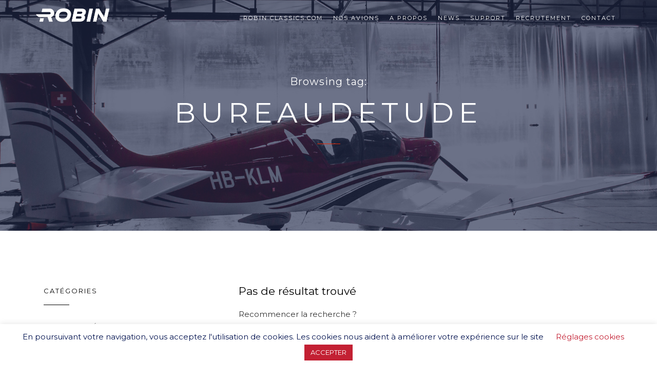

--- FILE ---
content_type: text/html; charset=UTF-8
request_url: https://www.robin-aircraft.com/tag/bureaudetude/
body_size: 10340
content:
<!DOCTYPE html>
<html lang="fr-FR">
<head>
  <meta charset="UTF-8">
  <meta name="viewport" content="width=device-width, initial-scale=1.0, maximum-scale=1.0, user-scalable=0">
  <meta http-equiv="Content-Type" content="text/html; charset=UTF-8" />
                          <script>
                            /* You can add more configuration options to webfontloader by previously defining the WebFontConfig with your options */
                            if ( typeof WebFontConfig === "undefined" ) {
                                WebFontConfig = new Object();
                            }
                            WebFontConfig['google'] = {families: ['Montserrat:400,700']};

                            (function() {
                                var wf = document.createElement( 'script' );
                                wf.src = 'https://ajax.googleapis.com/ajax/libs/webfont/1.5.3/webfont.js';
                                wf.type = 'text/javascript';
                                wf.async = 'true';
                                var s = document.getElementsByTagName( 'script' )[0];
                                s.parentNode.insertBefore( wf, s );
                            })();
                        </script>
                        <meta name='robots' content='index, follow, max-image-preview:large, max-snippet:-1, max-video-preview:-1' />
	<style>img:is([sizes="auto" i], [sizes^="auto," i]) { contain-intrinsic-size: 3000px 1500px }</style>
	
	<!-- This site is optimized with the Yoast SEO plugin v26.6 - https://yoast.com/wordpress/plugins/seo/ -->
	<title>Archives des bureaudetude | Robin Aircraft</title>
	<link rel="canonical" href="https://www.robin-aircraft.com/tag/bureaudetude/" />
	<meta property="og:locale" content="fr_FR" />
	<meta property="og:type" content="article" />
	<meta property="og:title" content="Archives des bureaudetude | Robin Aircraft" />
	<meta property="og:url" content="https://www.robin-aircraft.com/tag/bureaudetude/" />
	<meta property="og:site_name" content="Robin Aircraft" />
	<meta name="twitter:card" content="summary_large_image" />
	<meta name="twitter:site" content="@RobinAircraft" />
	<script type="application/ld+json" class="yoast-schema-graph">{"@context":"https://schema.org","@graph":[{"@type":"CollectionPage","@id":"https://www.robin-aircraft.com/tag/bureaudetude/","url":"https://www.robin-aircraft.com/tag/bureaudetude/","name":"Archives des bureaudetude | Robin Aircraft","isPartOf":{"@id":"https://www.robin-aircraft.com/#website"},"breadcrumb":{"@id":"https://www.robin-aircraft.com/tag/bureaudetude/#breadcrumb"},"inLanguage":"fr-FR"},{"@type":"BreadcrumbList","@id":"https://www.robin-aircraft.com/tag/bureaudetude/#breadcrumb","itemListElement":[{"@type":"ListItem","position":1,"name":"Accueil","item":"https://www.robin-aircraft.com/"},{"@type":"ListItem","position":2,"name":"bureaudetude"}]},{"@type":"WebSite","@id":"https://www.robin-aircraft.com/#website","url":"https://www.robin-aircraft.com/","name":"Robin Aircraft","description":"Handcrafted in France since 1957","publisher":{"@id":"https://www.robin-aircraft.com/#organization"},"potentialAction":[{"@type":"SearchAction","target":{"@type":"EntryPoint","urlTemplate":"https://www.robin-aircraft.com/?s={search_term_string}"},"query-input":{"@type":"PropertyValueSpecification","valueRequired":true,"valueName":"search_term_string"}}],"inLanguage":"fr-FR"},{"@type":"Organization","@id":"https://www.robin-aircraft.com/#organization","name":"Robin Aircraft","url":"https://www.robin-aircraft.com/","logo":{"@type":"ImageObject","inLanguage":"fr-FR","@id":"https://www.robin-aircraft.com/#/schema/logo/image/","url":"https://www.robin-aircraft.com/wp-content/uploads/2017/02/logo_couleur.png","contentUrl":"https://www.robin-aircraft.com/wp-content/uploads/2017/02/logo_couleur.png","width":1476,"height":603,"caption":"Robin Aircraft"},"image":{"@id":"https://www.robin-aircraft.com/#/schema/logo/image/"},"sameAs":["https://www.facebook.com/Robinaircraft","https://x.com/RobinAircraft","http://instagram.com/robin_aircraft","https://www.youtube.com/channel/UC7U_qNsvzRWKy7bL0-_uAzw?view_as=subscriber"]}]}</script>
	<!-- / Yoast SEO plugin. -->


<link rel='stylesheet' id='rt-wpp-plugin-style-css' href='https://www.robin-aircraft.com/wp-content/plugins/rt-prettyphoto/css/prettyPhoto.css?ver=6.7.4' type='text/css' media='all' />
<link rel='stylesheet' id='style_main-css' href='https://www.robin-aircraft.com/wp-content/plugins/wp-gif-player/style.css?ver=1496217292' type='text/css' media='all' />
<link rel='stylesheet' id='wpas-magnific-css' href='https://www.robin-aircraft.com/wp-content/plugins/awesome-support/assets/admin/css/vendor/magnific-popup.css?ver=6.3.6' type='text/css' media='all' />
<link rel='stylesheet' id='wpas-admin-popup-css' href='https://www.robin-aircraft.com/wp-content/plugins/awesome-support/assets/admin/css/admin-popup.css?ver=6.3.6' type='text/css' media='all' />
<link rel='stylesheet' id='wp-block-library-css' href='https://www.robin-aircraft.com/wp-includes/css/dist/block-library/style.min.css?ver=6.7.4' type='text/css' media='all' />
<style id='classic-theme-styles-inline-css' type='text/css'>
/*! This file is auto-generated */
.wp-block-button__link{color:#fff;background-color:#32373c;border-radius:9999px;box-shadow:none;text-decoration:none;padding:calc(.667em + 2px) calc(1.333em + 2px);font-size:1.125em}.wp-block-file__button{background:#32373c;color:#fff;text-decoration:none}
</style>
<style id='global-styles-inline-css' type='text/css'>
:root{--wp--preset--aspect-ratio--square: 1;--wp--preset--aspect-ratio--4-3: 4/3;--wp--preset--aspect-ratio--3-4: 3/4;--wp--preset--aspect-ratio--3-2: 3/2;--wp--preset--aspect-ratio--2-3: 2/3;--wp--preset--aspect-ratio--16-9: 16/9;--wp--preset--aspect-ratio--9-16: 9/16;--wp--preset--color--black: #000000;--wp--preset--color--cyan-bluish-gray: #abb8c3;--wp--preset--color--white: #ffffff;--wp--preset--color--pale-pink: #f78da7;--wp--preset--color--vivid-red: #cf2e2e;--wp--preset--color--luminous-vivid-orange: #ff6900;--wp--preset--color--luminous-vivid-amber: #fcb900;--wp--preset--color--light-green-cyan: #7bdcb5;--wp--preset--color--vivid-green-cyan: #00d084;--wp--preset--color--pale-cyan-blue: #8ed1fc;--wp--preset--color--vivid-cyan-blue: #0693e3;--wp--preset--color--vivid-purple: #9b51e0;--wp--preset--gradient--vivid-cyan-blue-to-vivid-purple: linear-gradient(135deg,rgba(6,147,227,1) 0%,rgb(155,81,224) 100%);--wp--preset--gradient--light-green-cyan-to-vivid-green-cyan: linear-gradient(135deg,rgb(122,220,180) 0%,rgb(0,208,130) 100%);--wp--preset--gradient--luminous-vivid-amber-to-luminous-vivid-orange: linear-gradient(135deg,rgba(252,185,0,1) 0%,rgba(255,105,0,1) 100%);--wp--preset--gradient--luminous-vivid-orange-to-vivid-red: linear-gradient(135deg,rgba(255,105,0,1) 0%,rgb(207,46,46) 100%);--wp--preset--gradient--very-light-gray-to-cyan-bluish-gray: linear-gradient(135deg,rgb(238,238,238) 0%,rgb(169,184,195) 100%);--wp--preset--gradient--cool-to-warm-spectrum: linear-gradient(135deg,rgb(74,234,220) 0%,rgb(151,120,209) 20%,rgb(207,42,186) 40%,rgb(238,44,130) 60%,rgb(251,105,98) 80%,rgb(254,248,76) 100%);--wp--preset--gradient--blush-light-purple: linear-gradient(135deg,rgb(255,206,236) 0%,rgb(152,150,240) 100%);--wp--preset--gradient--blush-bordeaux: linear-gradient(135deg,rgb(254,205,165) 0%,rgb(254,45,45) 50%,rgb(107,0,62) 100%);--wp--preset--gradient--luminous-dusk: linear-gradient(135deg,rgb(255,203,112) 0%,rgb(199,81,192) 50%,rgb(65,88,208) 100%);--wp--preset--gradient--pale-ocean: linear-gradient(135deg,rgb(255,245,203) 0%,rgb(182,227,212) 50%,rgb(51,167,181) 100%);--wp--preset--gradient--electric-grass: linear-gradient(135deg,rgb(202,248,128) 0%,rgb(113,206,126) 100%);--wp--preset--gradient--midnight: linear-gradient(135deg,rgb(2,3,129) 0%,rgb(40,116,252) 100%);--wp--preset--font-size--small: 13px;--wp--preset--font-size--medium: 20px;--wp--preset--font-size--large: 36px;--wp--preset--font-size--x-large: 42px;--wp--preset--spacing--20: 0.44rem;--wp--preset--spacing--30: 0.67rem;--wp--preset--spacing--40: 1rem;--wp--preset--spacing--50: 1.5rem;--wp--preset--spacing--60: 2.25rem;--wp--preset--spacing--70: 3.38rem;--wp--preset--spacing--80: 5.06rem;--wp--preset--shadow--natural: 6px 6px 9px rgba(0, 0, 0, 0.2);--wp--preset--shadow--deep: 12px 12px 50px rgba(0, 0, 0, 0.4);--wp--preset--shadow--sharp: 6px 6px 0px rgba(0, 0, 0, 0.2);--wp--preset--shadow--outlined: 6px 6px 0px -3px rgba(255, 255, 255, 1), 6px 6px rgba(0, 0, 0, 1);--wp--preset--shadow--crisp: 6px 6px 0px rgba(0, 0, 0, 1);}:where(.is-layout-flex){gap: 0.5em;}:where(.is-layout-grid){gap: 0.5em;}body .is-layout-flex{display: flex;}.is-layout-flex{flex-wrap: wrap;align-items: center;}.is-layout-flex > :is(*, div){margin: 0;}body .is-layout-grid{display: grid;}.is-layout-grid > :is(*, div){margin: 0;}:where(.wp-block-columns.is-layout-flex){gap: 2em;}:where(.wp-block-columns.is-layout-grid){gap: 2em;}:where(.wp-block-post-template.is-layout-flex){gap: 1.25em;}:where(.wp-block-post-template.is-layout-grid){gap: 1.25em;}.has-black-color{color: var(--wp--preset--color--black) !important;}.has-cyan-bluish-gray-color{color: var(--wp--preset--color--cyan-bluish-gray) !important;}.has-white-color{color: var(--wp--preset--color--white) !important;}.has-pale-pink-color{color: var(--wp--preset--color--pale-pink) !important;}.has-vivid-red-color{color: var(--wp--preset--color--vivid-red) !important;}.has-luminous-vivid-orange-color{color: var(--wp--preset--color--luminous-vivid-orange) !important;}.has-luminous-vivid-amber-color{color: var(--wp--preset--color--luminous-vivid-amber) !important;}.has-light-green-cyan-color{color: var(--wp--preset--color--light-green-cyan) !important;}.has-vivid-green-cyan-color{color: var(--wp--preset--color--vivid-green-cyan) !important;}.has-pale-cyan-blue-color{color: var(--wp--preset--color--pale-cyan-blue) !important;}.has-vivid-cyan-blue-color{color: var(--wp--preset--color--vivid-cyan-blue) !important;}.has-vivid-purple-color{color: var(--wp--preset--color--vivid-purple) !important;}.has-black-background-color{background-color: var(--wp--preset--color--black) !important;}.has-cyan-bluish-gray-background-color{background-color: var(--wp--preset--color--cyan-bluish-gray) !important;}.has-white-background-color{background-color: var(--wp--preset--color--white) !important;}.has-pale-pink-background-color{background-color: var(--wp--preset--color--pale-pink) !important;}.has-vivid-red-background-color{background-color: var(--wp--preset--color--vivid-red) !important;}.has-luminous-vivid-orange-background-color{background-color: var(--wp--preset--color--luminous-vivid-orange) !important;}.has-luminous-vivid-amber-background-color{background-color: var(--wp--preset--color--luminous-vivid-amber) !important;}.has-light-green-cyan-background-color{background-color: var(--wp--preset--color--light-green-cyan) !important;}.has-vivid-green-cyan-background-color{background-color: var(--wp--preset--color--vivid-green-cyan) !important;}.has-pale-cyan-blue-background-color{background-color: var(--wp--preset--color--pale-cyan-blue) !important;}.has-vivid-cyan-blue-background-color{background-color: var(--wp--preset--color--vivid-cyan-blue) !important;}.has-vivid-purple-background-color{background-color: var(--wp--preset--color--vivid-purple) !important;}.has-black-border-color{border-color: var(--wp--preset--color--black) !important;}.has-cyan-bluish-gray-border-color{border-color: var(--wp--preset--color--cyan-bluish-gray) !important;}.has-white-border-color{border-color: var(--wp--preset--color--white) !important;}.has-pale-pink-border-color{border-color: var(--wp--preset--color--pale-pink) !important;}.has-vivid-red-border-color{border-color: var(--wp--preset--color--vivid-red) !important;}.has-luminous-vivid-orange-border-color{border-color: var(--wp--preset--color--luminous-vivid-orange) !important;}.has-luminous-vivid-amber-border-color{border-color: var(--wp--preset--color--luminous-vivid-amber) !important;}.has-light-green-cyan-border-color{border-color: var(--wp--preset--color--light-green-cyan) !important;}.has-vivid-green-cyan-border-color{border-color: var(--wp--preset--color--vivid-green-cyan) !important;}.has-pale-cyan-blue-border-color{border-color: var(--wp--preset--color--pale-cyan-blue) !important;}.has-vivid-cyan-blue-border-color{border-color: var(--wp--preset--color--vivid-cyan-blue) !important;}.has-vivid-purple-border-color{border-color: var(--wp--preset--color--vivid-purple) !important;}.has-vivid-cyan-blue-to-vivid-purple-gradient-background{background: var(--wp--preset--gradient--vivid-cyan-blue-to-vivid-purple) !important;}.has-light-green-cyan-to-vivid-green-cyan-gradient-background{background: var(--wp--preset--gradient--light-green-cyan-to-vivid-green-cyan) !important;}.has-luminous-vivid-amber-to-luminous-vivid-orange-gradient-background{background: var(--wp--preset--gradient--luminous-vivid-amber-to-luminous-vivid-orange) !important;}.has-luminous-vivid-orange-to-vivid-red-gradient-background{background: var(--wp--preset--gradient--luminous-vivid-orange-to-vivid-red) !important;}.has-very-light-gray-to-cyan-bluish-gray-gradient-background{background: var(--wp--preset--gradient--very-light-gray-to-cyan-bluish-gray) !important;}.has-cool-to-warm-spectrum-gradient-background{background: var(--wp--preset--gradient--cool-to-warm-spectrum) !important;}.has-blush-light-purple-gradient-background{background: var(--wp--preset--gradient--blush-light-purple) !important;}.has-blush-bordeaux-gradient-background{background: var(--wp--preset--gradient--blush-bordeaux) !important;}.has-luminous-dusk-gradient-background{background: var(--wp--preset--gradient--luminous-dusk) !important;}.has-pale-ocean-gradient-background{background: var(--wp--preset--gradient--pale-ocean) !important;}.has-electric-grass-gradient-background{background: var(--wp--preset--gradient--electric-grass) !important;}.has-midnight-gradient-background{background: var(--wp--preset--gradient--midnight) !important;}.has-small-font-size{font-size: var(--wp--preset--font-size--small) !important;}.has-medium-font-size{font-size: var(--wp--preset--font-size--medium) !important;}.has-large-font-size{font-size: var(--wp--preset--font-size--large) !important;}.has-x-large-font-size{font-size: var(--wp--preset--font-size--x-large) !important;}
:where(.wp-block-post-template.is-layout-flex){gap: 1.25em;}:where(.wp-block-post-template.is-layout-grid){gap: 1.25em;}
:where(.wp-block-columns.is-layout-flex){gap: 2em;}:where(.wp-block-columns.is-layout-grid){gap: 2em;}
:root :where(.wp-block-pullquote){font-size: 1.5em;line-height: 1.6;}
</style>
<link rel='stylesheet' id='contact-form-7-css' href='https://www.robin-aircraft.com/wp-content/plugins/contact-form-7/includes/css/styles.css?ver=6.1.4' type='text/css' media='all' />
<link rel='stylesheet' id='cookie-law-info-css' href='https://www.robin-aircraft.com/wp-content/plugins/cookie-law-info/legacy/public/css/cookie-law-info-public.css?ver=3.3.9' type='text/css' media='all' />
<link rel='stylesheet' id='cookie-law-info-gdpr-css' href='https://www.robin-aircraft.com/wp-content/plugins/cookie-law-info/legacy/public/css/cookie-law-info-gdpr.css?ver=3.3.9' type='text/css' media='all' />
<link rel='stylesheet' id='dashicons-css' href='https://www.robin-aircraft.com/wp-includes/css/dashicons.min.css?ver=6.7.4' type='text/css' media='all' />
<link rel='stylesheet' id='everest-forms-general-css' href='https://www.robin-aircraft.com/wp-content/plugins/everest-forms/assets/css/everest-forms.css?ver=3.4.1' type='text/css' media='all' />
<link rel='stylesheet' id='jquery-intl-tel-input-css' href='https://www.robin-aircraft.com/wp-content/plugins/everest-forms/assets/css/intlTelInput.css?ver=3.4.1' type='text/css' media='all' />
<link rel='stylesheet' id='social-icons-general-css' href='//www.robin-aircraft.com/wp-content/plugins/social-icons/assets/css/social-icons.css?ver=1.7.4' type='text/css' media='all' />
<link rel='stylesheet' id='wpml-legacy-dropdown-0-css' href='//www.robin-aircraft.com/wp-content/plugins/sitepress-multilingual-cms/templates/language-switchers/legacy-dropdown/style.css?ver=1' type='text/css' media='all' />
<link rel='stylesheet' id='wpml-menu-item-0-css' href='//www.robin-aircraft.com/wp-content/plugins/sitepress-multilingual-cms/templates/language-switchers/menu-item/style.css?ver=1' type='text/css' media='all' />
<link rel='stylesheet' id='bundle-css-css' href='https://www.robin-aircraft.com/wp-content/themes/robinaircraft/assets/css/bundle.css?ver=6.7.4' type='text/css' media='all' />
<link rel='stylesheet' id='style-css' href='https://www.robin-aircraft.com/wp-content/themes/robinaircraft/style.css?ver=6.7.4' type='text/css' media='all' />
<link rel='stylesheet' id='comet-fonts-css' href='//fonts.googleapis.com/css?family=Montserrat%3A400%2C700%7CHalant%3A300%2C400%7CTangerine%3A400&#038;ver=1.0.0' type='text/css' media='all' />
<link rel='stylesheet' id='slb_core-css' href='https://www.robin-aircraft.com/wp-content/plugins/simple-lightbox/client/css/app.css?ver=2.9.4' type='text/css' media='all' />
<link rel='stylesheet' id='theme-less-css' href='https://www.robin-aircraft.com/wp-content/uploads/wp-less-cache/theme-less.css?ver=1769196552' type='text/css' media='all' />
<script type="text/javascript" src="https://www.robin-aircraft.com/wp-includes/js/jquery/jquery.min.js?ver=3.7.1" id="jquery-core-js"></script>
<script type="text/javascript" src="https://www.robin-aircraft.com/wp-includes/js/jquery/jquery-migrate.min.js?ver=3.4.1" id="jquery-migrate-js"></script>
<script type="text/javascript" src="https://www.robin-aircraft.com/wp-content/plugins/rt-prettyphoto/js/jquery.prettyPhoto.js?ver=6.7.4" id="rt-wpp-plugin-active-js"></script>
<script type="text/javascript" src="https://www.robin-aircraft.com/wp-content/plugins/rt-prettyphoto/js/wpp-active.js?ver=6.7.4" id="rt-wpp-plugin-script-active-js"></script>
<script type="text/javascript" src="https://www.robin-aircraft.com/wp-content/plugins/awesome-support/assets/admin/js/vendor/jquery.magnific-popup.min.js?ver=6.3.6" id="wpas-magnific-js"></script>
<script type="text/javascript" src="https://www.robin-aircraft.com/wp-content/plugins/awesome-support/assets/admin/js/admin-popup.js?ver=6.3.6" id="wpas-admin-popup-js"></script>
<script type="text/javascript" id="cookie-law-info-js-extra">
/* <![CDATA[ */
var Cli_Data = {"nn_cookie_ids":[],"cookielist":[],"non_necessary_cookies":[],"ccpaEnabled":"","ccpaRegionBased":"","ccpaBarEnabled":"","strictlyEnabled":["necessary","obligatoire"],"ccpaType":"gdpr","js_blocking":"","custom_integration":"","triggerDomRefresh":"","secure_cookies":""};
var cli_cookiebar_settings = {"animate_speed_hide":"500","animate_speed_show":"500","background":"#FFF","border":"#b1a6a6c2","border_on":"","button_1_button_colour":"#c32033","button_1_button_hover":"#9c1a29","button_1_link_colour":"#fff","button_1_as_button":"1","button_1_new_win":"","button_2_button_colour":"#333","button_2_button_hover":"#292929","button_2_link_colour":"#444","button_2_as_button":"","button_2_hidebar":"","button_3_button_colour":"#c32033","button_3_button_hover":"#9c1a29","button_3_link_colour":"#fff","button_3_as_button":"1","button_3_new_win":"","button_4_button_colour":"#000","button_4_button_hover":"#000000","button_4_link_colour":"#c32033","button_4_as_button":"","button_7_button_colour":"#61a229","button_7_button_hover":"#4e8221","button_7_link_colour":"#fff","button_7_as_button":"1","button_7_new_win":"","font_family":"inherit","header_fix":"","notify_animate_hide":"1","notify_animate_show":"","notify_div_id":"#cookie-law-info-bar","notify_position_horizontal":"right","notify_position_vertical":"bottom","scroll_close":"1","scroll_close_reload":"","accept_close_reload":"","reject_close_reload":"","showagain_tab":"","showagain_background":"#fff","showagain_border":"#000","showagain_div_id":"#cookie-law-info-again","showagain_x_position":"100px","text":"#00124f","show_once_yn":"1","show_once":"100000","logging_on":"","as_popup":"","popup_overlay":"1","bar_heading_text":"","cookie_bar_as":"banner","popup_showagain_position":"bottom-right","widget_position":"left"};
var log_object = {"ajax_url":"https:\/\/www.robin-aircraft.com\/wp-admin\/admin-ajax.php"};
/* ]]> */
</script>
<script type="text/javascript" src="https://www.robin-aircraft.com/wp-content/plugins/cookie-law-info/legacy/public/js/cookie-law-info-public.js?ver=3.3.9" id="cookie-law-info-js"></script>
<script type="text/javascript" src="//www.robin-aircraft.com/wp-content/plugins/sitepress-multilingual-cms/templates/language-switchers/legacy-dropdown/script.js?ver=1" id="wpml-legacy-dropdown-0-js"></script>
<link rel="https://api.w.org/" href="https://www.robin-aircraft.com/wp-json/" /><link rel="alternate" title="JSON" type="application/json" href="https://www.robin-aircraft.com/wp-json/wp/v2/tags/45" /><meta name="generator" content="WPML ver:3.9.3 stt:1,4;" />
<script>
  (function(i,s,o,g,r,a,m){i['GoogleAnalyticsObject']=r;i[r]=i[r]||function(){
  (i[r].q=i[r].q||[]).push(arguments)},i[r].l=1*new Date();a=s.createElement(o),
  m=s.getElementsByTagName(o)[0];a.async=1;a.src=g;m.parentNode.insertBefore(a,m)
  })(window,document,'script','https://www.google-analytics.com/analytics.js','ga');

  ga('create', 'UA-90755588-1', 'auto');
  ga('send', 'pageview');

</script>
<style type='text/css'>
/* Begin Royal PrettyPhoto Styles*/

@import url(https://fonts.googleapis.com/css?family=Autour+One|Meie+Script|Armata|Rum+Raisin|Sonsie+One|Kavoon|Denk+One|Gravitas+One|Racing+Sans+One|Nosifer|Ropa+Sans|Offside|Titan+One|Paytone+One|Audiowide|Righteous|Faster+One|Russo+One|Germania+One|Krona+One|Emblema+One|Creepster|Delius+Unicase|Wallpoet|Sansita+One|Monoton|Kenia|Monofett);

div.ppt {
	 display: none;
}


.pp_nav {
	 
}


.pp_social {
	 
}


.pp_gallery {
	 
}


div.ppt{
	font-family:;
	color:;
}


a.pp_next, a.pp_previous 
{
	 
}


div.pp_default .pp_expand, 
.pp_fade a.pp_expand, 
a.pp_expand, 
div.facebook .pp_expand, 
div.light_square .pp_expand, 
div.dark_square .pp_expand, 
div.dark_rounded .pp_expand, 
div.light_rounded .pp_expand
{
	 
}


/* End Royal PrettyPhoto Styles*/
</style>

<style type="text/css">/* Your code here */

div.ppt { display: none !important; }

.slide-wrap { background-color:rgba(33,40,45,0); }

.slide-content h2 { font-weight:400; }

.title h3 { font-weight:400; }

.slide-content h1 { font-weight:400; } 

.title h1 { font-weight:400; }

.title h2 { font-weight:400; } 

.btn { font-weight: 600;
font-size:13px;
font-family: "Raleway", sans-serif; }

.btn-dark { border-color:#242E52;
    background-color:#242E52; }
    
p { line-height:1.7 !important; 
    color:#333333;
}

#footer-widgets .row > .col-md-6 {
    width: 100%;
}

#footer-widgets .row > .col-md-4 {
    display: none;
}

section.page-title .title h1 { font-weight:400; }

.parallax-overlay { background-color:rgba(36, 46, 82, 0.6); }

#topnav .navigation-menu >li >a { font-weight:500; font-size:11px; }</style>
<meta name="generator" content="Powered by WPBakery Page Builder - drag and drop page builder for WordPress."/>
<!--[if lte IE 9]><link rel="stylesheet" type="text/css" href="https://www.robin-aircraft.com/wp-content/plugins/js_composer/assets/css/vc_lte_ie9.min.css" media="screen"><![endif]--><link rel="icon" href="https://www.robin-aircraft.com/wp-content/uploads/2022/12/cropped-faviconok-1-32x32.png" sizes="32x32" />
<link rel="icon" href="https://www.robin-aircraft.com/wp-content/uploads/2022/12/cropped-faviconok-1-192x192.png" sizes="192x192" />
<link rel="apple-touch-icon" href="https://www.robin-aircraft.com/wp-content/uploads/2022/12/cropped-faviconok-1-180x180.png" />
<meta name="msapplication-TileImage" content="https://www.robin-aircraft.com/wp-content/uploads/2022/12/cropped-faviconok-1-270x270.png" />
		<style type="text/css" id="wp-custom-css">
			.socicon-facebook {
    background-color: #263057;
}

.socicon-instagram {
    background-color: #c51b2e;
}


#topnav .navigation-menu >li >a {     padding-left: 10px;
    padding-right: 10px; 
}

#topnav .logo img {
    max-height: 27px; }

#topnav.scroll .logo {
    padding: 18px 0px;
}

img.logo-dark {
    opacity: 0.2;
    filter: grayscale(1);
}

img.alignnone.wp-image-7547 {
    opacity: 0.2;
    filter: grayscale(1);
}

img.vc_single_image-img.attachment-medium {
    opacity: 0.2;
    filter: grayscale(1);
}

.wpb_single_image.wpb_content_element.vc_align_center.vc_custom_1669905911647 {
    opacity: 0.8	;
    filter: grayscale(1);
}

.wpb_single_image.wpb_content_element.vc_align_center.vc_custom_1669905932441 {
    opacity: 0.8	;
    filter: grayscale(1);
}

.wpb_single_image.wpb_content_element.vc_align_center.vc_custom_1669905942642 {
    opacity: 0.8	;
    filter: grayscale(1);
}
.wpb_single_image.wpb_content_element.vc_align_center.vc_custom_1669905985417 {
    opacity: 0.8	;
    filter: grayscale(1);
}		</style>
		<noscript><style type="text/css"> .wpb_animate_when_almost_visible { opacity: 1; }</style></noscript></head>
<body data-rsssl=1 class="archive tag tag-bureaudetude tag-45 everest-forms-no-js wpb-js-composer js-comp-ver-5.7 vc_responsive">
  
    
  <header id="topnav" class="">
    <div class="container">
      <!-- Logo container-->
      <div class="logo">
        <a href="https://www.robin-aircraft.com/">
                                                  <img src="https://www.robin-aircraft.com/wp-content/uploads/2022/12/logo-robin-blanc.png" alt="Robin Aircraft" class="logo-light">
                                                    <img src="https://www.robin-aircraft.com/wp-content/uploads/2022/12/logo-robin-rouge.png" alt="Robin Aircraft" class="logo-dark">
                              </a>
      </div>
      <!-- End Logo container-->
      
      <div class="menu-extras">
        
        
        <div class="menu-item">
          <!-- Mobile menu toggle-->
          <a class="navbar-toggle">
            <div class="lines">
              <span></span>
              <span></span>
              <span></span>
            </div>
          </a>
          <!-- End mobile menu toggle-->
        </div>
      </div>

      <div id="navigation">
        <ul id="main-menu" class="navigation-menu nav"><li id="menu-item-7832" class="menu-item menu-item-type-custom menu-item-object-custom menu-item-7832"><a href="https://robin-classics.com">Robin Classics.com</a><li id="menu-item-2451" class="menu-item menu-item-type-post_type menu-item-object-page menu-item-2451"><a href="https://www.robin-aircraft.com/gamme/">Nos avions</a><li id="menu-item-2275" class="menu-item menu-item-type-post_type menu-item-object-page menu-item-2275"><a href="https://www.robin-aircraft.com/histoire/">A Propos</a><li id="menu-item-8253" class="menu-item menu-item-type-post_type menu-item-object-page current_page_parent menu-item-8253"><a href="https://www.robin-aircraft.com/news/">News</a><li id="menu-item-8121" class="menu-item menu-item-type-post_type menu-item-object-page menu-item-8121"><a href="https://www.robin-aircraft.com/ateliers-de-maintenance/">Support</a><li id="menu-item-8310" class="menu-item menu-item-type-custom menu-item-object-custom menu-item-8310"><a href="https://jobs.robin-aircraft.com">Recrutement</a><li id="menu-item-1827" class="menu-item menu-item-type-post_type menu-item-object-page menu-item-1827"><a href="https://www.robin-aircraft.com/contact/">Contact</a></ul>      </div>
    </div>
  </header>
<article class="page-single">
            <section class="page-title parallax">
       
              
       <div class="row-parallax-bg">
        <div class="parallax-wrapper">
          <div class="parallax-bg-element" style="background-image: url(https://www.robin-aircraft.com/wp-content/uploads/2016/02/robin_aircraft_news_blog_newsroom_dr401_actualite_avions.jpg);"></div>
        </div>
      </div>
       <div class="parallax-overlay">
       
         <div class="centrize">
           <div class="v-center">
             <div class="container">
               <div class="title center">
                                    <h4>Browsing tag:</h4>
                   <h1 class="upper">bureaudetude</h1>
                                  <hr>
               </div>
             </div>
           </div>
         </div>

              </div>
       
      </section>
    
    <section>
      <div class="container">
        
                  <div class="col-md-3 hidden-sm hidden-xs">
            <div id="sidebar">
              <div class="widget clearfix"><h6 class="upper">Catégories</h6>
			<ul>
					<li class="cat-item cat-item-1"><a href="https://www.robin-aircraft.com/category/non-classifiee/">Non classifié(e)</a>
</li>
	<li class="cat-item cat-item-543"><a href="https://www.robin-aircraft.com/category/officiel/">Officiel</a>
</li>
			</ul>

			</div><div class="widget clearfix"><h6 class="upper">Search</h6><!-- Search Form -->
<form class="inline-form" action="https://www.robin-aircraft.com/" method="get">
  <div class="input-group">
    <input type="text" name="s" placeholder="Chercher" class="form-control" value="">
    <span class="input-group-btn">
      <button type="submit" class="btn btn-color">
        <span><i class="ti-search"></i></span>
      </button>
    </span>
  </div>
</form>
<!-- End Search Form -->
</div>            </div>
          </div>
        
        <div class="col-md-8 col-md-offset-1">
          
                      <div class="no-posts">
              <p class="lead-text black-text">Pas de résultat trouvé</p>
              <p class="mt-15 mb-25">Recommencer la recherche ?</p>
              <!-- Search Form -->
<form class="inline-form" action="https://www.robin-aircraft.com/" method="get">
  <div class="input-group">
    <input type="text" name="s" placeholder="Chercher" class="form-control" value="">
    <span class="input-group-btn">
      <button type="submit" class="btn btn-color">
        <span><i class="ti-search"></i></span>
      </button>
    </span>
  </div>
</form>
<!-- End Search Form -->
            </div>
                  </div>
        
        
      </div>
    </section>
  </article>

  <footer id="footer-widgets">
    <div class="container">
      
      <div class="go-top">
        <a href="#top">
          <i class="ti-arrow-up"></i>
        </a>
      </div>

      <div class="row">
        <div class="col-md-6 ov-h">
          <div class="row">
                                      <div class="col-sm-4">
                <div class="widget clearfix"><h6 class="upper">Réseaux sociaux</h6>					<p>Suivez Robin Aircraft sur les réseaux sociaux.</p>
		
		<ul class="social-icons-lists icons-background-square">

			
				<li class="social-icons-list-item">
					<a href="https://www.facebook.com/Robinaircraft"   class="social-icon">
						<span class="socicon socicon-facebook" style="padding: 10px; font-size: 16px; background-color: #3e5b98"></span>

											</a>
				</li>

			
				<li class="social-icons-list-item">
					<a href="http://instagram.com/robin_aircraft"   class="social-icon">
						<span class="socicon socicon-instagram" style="padding: 10px; font-size: 16px; background-color: #9c7c6e"></span>

											</a>
				</li>

			
				<li class="social-icons-list-item">
					<a href="https://twitter.com/RobinAircraft"   class="social-icon">
						<span class="socicon socicon-twitter" style="padding: 10px; font-size: 16px; background-color: #4da7de"></span>

											</a>
				</li>

			
				<li class="social-icons-list-item">
					<a href="https://www.youtube.com/channel/UC7U_qNsvzRWKy7bL0-_uAzw?view_as=subscriber"   class="social-icon">
						<span class="socicon socicon-youtube" style="padding: 10px; font-size: 16px; background-color: #e02a20"></span>

											</a>
				</li>

			
		</ul>

		</div>              </div>
                                  </div>
        </div>
        <div class="col-md-4 col-md-offset-2">
          <div class="row">
                      </div>
        </div>
      </div>

    </div>
  </footer>
  <footer id="footer">
    <div class="container">
      <div class="footer-wrap">
        <div class="row">
          <div class="col-md-4">
            <div class="copy-text">
              <p>© 2022 Robin Aircraft. All rights reserved.</p>
            </div>
          </div>
          <div class="col-md-4">
                      </div>
          <div class="col-md-4">
            <div class="footer-social">
              <ul><li><a target="_blank" href="https://www.facebook.com/Robinaircraft/"><i class="ti-facebook"></i></a></li><li><a target="_blank" href="https://twitter.com/RobinAircraft"><i class="ti-twitter-alt"></i></a></li><li><a target="_blank" href="https://www.linkedin.com/company/15234474/admin/"><i class="ti-linkedin"></i></a></li><li><a target="_blank" href="https://www.instagram.com/robin_aircraft/"><i class="ti-instagram"></i></a></li><li><a target="_blank" href="https://www.youtube.com/channel/UC7U_qNsvzRWKy7bL0-_uAzw?view_as=subscriber"><i class="ti-youtube"></i></a></li></ul>            </div>
          </div>
        </div>
      </div>
    </div>
  </footer>
<!--googleoff: all--><div id="cookie-law-info-bar" data-nosnippet="true"><span>En poursuivant votre navigation, vous acceptez l'utilisation de cookies. Les cookies nous aident à améliorer votre expérience sur le site <a role='button' class="cli_settings_button" style="margin:5px 20px 5px 20px">Réglages cookies</a><a role='button' data-cli_action="accept" id="cookie_action_close_header" class="medium cli-plugin-button cli-plugin-main-button cookie_action_close_header cli_action_button wt-cli-accept-btn" style="margin:5px">ACCEPTER</a></span></div><div id="cookie-law-info-again" data-nosnippet="true"><span id="cookie_hdr_showagain">Privacy &amp; Cookies Policy</span></div><div class="cli-modal" data-nosnippet="true" id="cliSettingsPopup" tabindex="-1" role="dialog" aria-labelledby="cliSettingsPopup" aria-hidden="true">
  <div class="cli-modal-dialog" role="document">
	<div class="cli-modal-content cli-bar-popup">
		  <button type="button" class="cli-modal-close" id="cliModalClose">
			<svg class="" viewBox="0 0 24 24"><path d="M19 6.41l-1.41-1.41-5.59 5.59-5.59-5.59-1.41 1.41 5.59 5.59-5.59 5.59 1.41 1.41 5.59-5.59 5.59 5.59 1.41-1.41-5.59-5.59z"></path><path d="M0 0h24v24h-24z" fill="none"></path></svg>
			<span class="wt-cli-sr-only">Fermer</span>
		  </button>
		  <div class="cli-modal-body">
			<div class="cli-container-fluid cli-tab-container">
	<div class="cli-row">
		<div class="cli-col-12 cli-align-items-stretch cli-px-0">
			<div class="cli-privacy-overview">
				<h4>Privacy Overview</h4>				<div class="cli-privacy-content">
					<div class="cli-privacy-content-text">This website uses cookies to improve your experience while you navigate through the website. Out of these cookies, the cookies that are categorized as necessary are stored on your browser as they are essential for the working of basic functionalities of the website. We also use third-party cookies that help us analyze and understand how you use this website. These cookies will be stored in your browser only with your consent. You also have the option to opt-out of these cookies. But opting out of some of these cookies may have an effect on your browsing experience.</div>
				</div>
				<a class="cli-privacy-readmore" aria-label="Voir plus" role="button" data-readmore-text="Voir plus" data-readless-text="Voir moins"></a>			</div>
		</div>
		<div class="cli-col-12 cli-align-items-stretch cli-px-0 cli-tab-section-container">
												<div class="cli-tab-section">
						<div class="cli-tab-header">
							<a role="button" tabindex="0" class="cli-nav-link cli-settings-mobile" data-target="necessary" data-toggle="cli-toggle-tab">
								Necessary							</a>
															<div class="wt-cli-necessary-checkbox">
									<input type="checkbox" class="cli-user-preference-checkbox"  id="wt-cli-checkbox-necessary" data-id="checkbox-necessary" checked="checked"  />
									<label class="form-check-label" for="wt-cli-checkbox-necessary">Necessary</label>
								</div>
								<span class="cli-necessary-caption">Toujours activé</span>
													</div>
						<div class="cli-tab-content">
							<div class="cli-tab-pane cli-fade" data-id="necessary">
								<div class="wt-cli-cookie-description">
									Necessary cookies are absolutely essential for the website to function properly. This category only includes cookies that ensures basic functionalities and security features of the website. These cookies do not store any personal information.								</div>
							</div>
						</div>
					</div>
																	<div class="cli-tab-section">
						<div class="cli-tab-header">
							<a role="button" tabindex="0" class="cli-nav-link cli-settings-mobile" data-target="non-necessary" data-toggle="cli-toggle-tab">
								Non-necessary							</a>
															<div class="cli-switch">
									<input type="checkbox" id="wt-cli-checkbox-non-necessary" class="cli-user-preference-checkbox"  data-id="checkbox-non-necessary" checked='checked' />
									<label for="wt-cli-checkbox-non-necessary" class="cli-slider" data-cli-enable="Activé" data-cli-disable="Désactivé"><span class="wt-cli-sr-only">Non-necessary</span></label>
								</div>
													</div>
						<div class="cli-tab-content">
							<div class="cli-tab-pane cli-fade" data-id="non-necessary">
								<div class="wt-cli-cookie-description">
									Any cookies that may not be particularly necessary for the website to function and is used specifically to collect user personal data via analytics, ads, other embedded contents are termed as non-necessary cookies. It is mandatory to procure user consent prior to running these cookies on your website.								</div>
							</div>
						</div>
					</div>
										</div>
	</div>
</div>
		  </div>
		  <div class="cli-modal-footer">
			<div class="wt-cli-element cli-container-fluid cli-tab-container">
				<div class="cli-row">
					<div class="cli-col-12 cli-align-items-stretch cli-px-0">
						<div class="cli-tab-footer wt-cli-privacy-overview-actions">
						
															<a id="wt-cli-privacy-save-btn" role="button" tabindex="0" data-cli-action="accept" class="wt-cli-privacy-btn cli_setting_save_button wt-cli-privacy-accept-btn cli-btn">Enregistrer &amp; appliquer</a>
													</div>
						
					</div>
				</div>
			</div>
		</div>
	</div>
  </div>
</div>
<div class="cli-modal-backdrop cli-fade cli-settings-overlay"></div>
<div class="cli-modal-backdrop cli-fade cli-popupbar-overlay"></div>
<!--googleon: all--><a href=""><div id="royal_prettyphoto_tab" class="royal_prettyphoto_contents royal_prettyphoto_left"></div></a>	<script type="text/javascript">
		var c = document.body.className;
		c = c.replace( /everest-forms-no-js/, 'everest-forms-js' );
		document.body.className = c;
	</script>
	<script type="text/javascript" src="https://www.robin-aircraft.com/wp-includes/js/dist/hooks.min.js?ver=4d63a3d491d11ffd8ac6" id="wp-hooks-js"></script>
<script type="text/javascript" src="https://www.robin-aircraft.com/wp-includes/js/dist/i18n.min.js?ver=5e580eb46a90c2b997e6" id="wp-i18n-js"></script>
<script type="text/javascript" id="wp-i18n-js-after">
/* <![CDATA[ */
wp.i18n.setLocaleData( { 'text direction\u0004ltr': [ 'ltr' ] } );
wp.i18n.setLocaleData( { 'text direction\u0004ltr': [ 'ltr' ] } );
/* ]]> */
</script>
<script type="text/javascript" src="https://www.robin-aircraft.com/wp-content/plugins/contact-form-7/includes/swv/js/index.js?ver=6.1.4" id="swv-js"></script>
<script type="text/javascript" id="contact-form-7-js-translations">
/* <![CDATA[ */
( function( domain, translations ) {
	var localeData = translations.locale_data[ domain ] || translations.locale_data.messages;
	localeData[""].domain = domain;
	wp.i18n.setLocaleData( localeData, domain );
} )( "contact-form-7", {"translation-revision-date":"2025-02-06 12:02:14+0000","generator":"GlotPress\/4.0.1","domain":"messages","locale_data":{"messages":{"":{"domain":"messages","plural-forms":"nplurals=2; plural=n > 1;","lang":"fr"},"This contact form is placed in the wrong place.":["Ce formulaire de contact est plac\u00e9 dans un mauvais endroit."],"Error:":["Erreur\u00a0:"]}},"comment":{"reference":"includes\/js\/index.js"}} );
/* ]]> */
</script>
<script type="text/javascript" id="contact-form-7-js-before">
/* <![CDATA[ */
var wpcf7 = {
    "api": {
        "root": "https:\/\/www.robin-aircraft.com\/wp-json\/",
        "namespace": "contact-form-7\/v1"
    }
};
/* ]]> */
</script>
<script type="text/javascript" src="https://www.robin-aircraft.com/wp-content/plugins/contact-form-7/includes/js/index.js?ver=6.1.4" id="contact-form-7-js"></script>
<script type="text/javascript" src="https://www.robin-aircraft.com/wp-content/plugins/wp-gif-player/js/play_gif.js?ver=1496217291" id="play_gifs-js"></script>
<script type="text/javascript" src="https://www.robin-aircraft.com/wp-content/plugins/wp-gif-player/inc/spin.js?ver=1.0" id="spin-js"></script>
<script type="text/javascript" src="https://www.robin-aircraft.com/wp-content/plugins/wp-gif-player/inc/jquery.spin.js?ver=1.0" id="spinjQuery-js"></script>
<script type="text/javascript" src="https://maps.google.com/maps/api/js?key=AIzaSyAGoWlYl0-hn2cUYbwFLlAIDEpmVms6Auw&amp;ver=6.7.4" id="google-maps-js"></script>
<script type="text/javascript" src="https://www.robin-aircraft.com/wp-content/themes/robinaircraft/assets/js/bundle.js?ver=6.7.4" id="bundle-js"></script>
<script type="text/javascript" id="main-js-extra">
/* <![CDATA[ */
var comet_var = {"ajax_url":"https:\/\/www.robin-aircraft.com\/wp-admin\/admin-ajax.php","template_dir":"https:\/\/www.robin-aircraft.com\/wp-content\/themes\/robinaircraft"};
/* ]]> */
</script>
<script type="text/javascript" src="https://www.robin-aircraft.com/wp-content/themes/robinaircraft/assets/js/main.js?ver=6.7.4" id="main-js"></script>
<script type="text/javascript" src="https://www.robin-aircraft.com/wp-content/themes/robinaircraft/assets/js/SmoothScroll.js?ver=6.7.4" id="smooth-scroll-js"></script>
<script type="text/javascript" id="slb_context">/* <![CDATA[ */if ( !!window.jQuery ) {(function($){$(document).ready(function(){if ( !!window.SLB ) { {$.extend(SLB, {"context":["public","user_guest"]});} }})})(jQuery);}/* ]]> */</script>
</body>
</html>


--- FILE ---
content_type: text/css
request_url: https://www.robin-aircraft.com/wp-content/uploads/wp-less-cache/theme-less.css?ver=1769196552
body_size: 15960
content:
html,body{height:100%;}body{font-family:"Montserrat", sans-serif;color:#000;font-size:15px;font-weight:400;-webkit-font-smoothing:antialiased;-moz-osx-font-smoothing:grayscale;}body.top-padding{padding-top:60px;}::-moz-selection{background-color:#000;color:#fff;}::selection{background-color:#000;color:#fff;}img,video{max-width:100%;height:auto;}h1,h2,h3,h4,h5,h6{letter-spacing:1px;font-family:"Montserrat", sans-serif;}h1,.h1{font-size:38px;}h2,.h2{font-size:32px;}h3,.h3{font-size:26px;}h4,.h4{font-size:20px;}h5,.h5{font-size:16px;}h6,.h6{font-size:14px;font-weight:600;}h6.upper,.h6.upper{font-size:12px;font-weight:400;}a{color:#ea2700;}a:hover{color:#510e00;text-decoration:none;}a:focus{color:#000;text-decoration:none;}a.small-link{font-size:11px;letter-spacing:2px;font-weight:500;}a.white-text:hover{color:#ea2700;}p{color:#595959;}p .db{display:block;}dd{margin-bottom:20px;}ul{list-style:disc;}li > ul,li > ol{padding:0;margin-left:15px;}textarea{max-width:100%;}.icon-list li{margin-bottom:10px;list-style-type:none;}.icon-list li i{margin-right:5px;}.form-group:last-child{margin-bottom:0;}.form-control{padding:18px 24px;height:55px;border-radius:0;background-color:transparent;letter-spacing:1px;box-shadow:none;border-color:#e7e7e7;}.form-control:focus{outline:none;box-shadow:none;border-color:#ea2700;}.form-control.input-sm,.form-control.input-group-sm{height:37px;padding-top:10px;padding-bottom:10px;font-size:11px;line-height:1.6;}.form-select{border:1px solid #e7e7e7;position:relative;}.form-select:after{content:"\e64b";font-family:'themify';position:absolute;top:50%;right:12px;margin-top:-9px;font-size:13px;}.form-select select,.form-select input{-webkit-appearance:none;-moz-appearance:none;appearance:none;border:0;height:53px;padding:18px 24px;}.form-select.sm select,.form-select.sm input{height:37px;padding:10px 24px;outline:none;}section{padding-top:100px;padding-bottom:100px;position:relative;overflow:hidden;z-index:10;background-color:#fff;border-bottom:1px solid #e8e8e8;}section.vc_section{padding-top:0;padding-bottom:0;}section section{padding-top:0;padding-bottom:0;}section .container section .container{padding-left:0;padding-right:0;}section.full-height{height:100vh;}section.parallax{padding:0;background-color:transparent;border:0;}section.parallax .form-control{border-color:#fff;}section.parallax .form-control:focus{border-color:#ea2700;}section.grey{background-color:#f7f7f7;}section.grey .form-control,section.grey .form-select{border-color:#ccc;}section.grey .form-control:focus,section.grey .form-select:focus{border-color:#ea2700;}section.dark{background-color:#000;color:#fff;border:0;}section.dark p{color:#ccc;}section.dark blockquote footer{color:#fff;}section.dark .progress-bar{background-color:#ea2700;}section.dark+section.dark{border-top:1px solid #000;}section.simple-parallax{height:500px;background-color:transparent;}section.splash{color:#fff;}section.splash:after{content:"";position:absolute;top:0;left:0;width:100%;height:100%;z-index:2;opacity:.75;background-color:#ea2700;}section.splash .parallax-overlay{background-color:transparent;}section.splash .title h2{font-weight:200;font-size:60px;}section.splash p{color:#fff;}section.colored{background-color:#ea2700;color:#fff;}.section-content{padding:25px 0;}.section-content:before,.section-content:after{content:" ";display:table;}.section-content:after{clear:both;}section.page-title{height:350px;padding:0;}section.page-title.parallax{height:450px;}section.page-title .title{margin:0;}section.page-title .title h1{font-size:64px;margin-bottom:20px;font-weight:700;}section.page-title .title h1.serif{font-weight:500;}section.page-title .title h1.upper{font-size:55px;letter-spacing:10px;}section.page-title .title h4{font-size:20px;font-family:"Montserrat", sans-serif;}section.page-title .title +.inline-form{margin-top:35px;}section.page-title .title.center h1:after{margin-left:auto;margin-right:auto;}.title{margin-top:25px;margin-bottom:25px;position:relative;z-index:10;}.title.right{text-align:right;}.title.right hr{margin-right:0;margin-left:auto;}.title.center{text-align:center;}.title.center hr{margin:30px auto;}.title h2{margin-top:0;font-weight:700;font-size:58px;}.title h2.upper{font-size:48px;letter-spacing:8px;}.title h2.cursive{font-size:64px;font-weight:400;}.title h3{margin-top:0;font-weight:700;font-size:48px;}.title h3.upper{font-size:38px;letter-spacing:8px;}.title h4{font-size:16px;margin-bottom:20px;}.title h4.upper{font-size:14px;font-family:"Montserrat";letter-spacing:2px;}.title h4.upper.serif{font-family:"Halant", serif;font-size:18px;}.title p{font-size:18px;margin:25px 0;font-weight:400;}.title p.cursive{font-size:38px;}.title >i{font-size:45px;margin-bottom:25px;}.title hr{width:45px;margin:20px 0;border-top:1px solid #ea2700;}.title hr.black{border-color:#000;}.title hr.right-align{margin-left:auto;margin-right:0;}.btn{padding:0 28px;height:55px;line-height:53px;border-radius:0;text-transform:uppercase;font-size:12px;letter-spacing:1px;-webkit-transition:all .3s ease;transition:all .3s ease;font-weight:400;font-family:"Montserrat", sans-serif;}.btn >span i{margin-left:0;font-size:16px;line-height:inherit;}.btn i{margin-left:10px;}.btn+.btn{margin-left:10px;}.btn.btn-lg{padding:0 34px;font-size:16px;height:67px;line-height:65px;}.btn.btn-sm,.btn.btn-group-sm{padding:0 16px;font-size:10px;height:37px;line-height:35px;}.btn.btn-scroll{border-radius:100px;height:65px;width:65px;line-height:63px;padding:0;font-size:20px;}.btn.btn-round{border-radius:100px;}.btn:focus,.btn:focus:active{outline:none;}.btn-dark{color:#fff;border-color:#000;background-color:#000;}.btn-dark:hover,.btn-dark:active,.btn-dark:focus{background-color:#141414;border-color:#141414;color:#fff;}.btn-dark-out{color:#000;border-color:#000;background-color:transparent;}.btn-dark-out:hover,.btn-dark-out:active,.btn-dark-out:focus{background-color:#000;border-color:#000;color:#fff;}.btn-light{color:#000;border-color:#fff;background-color:#fff;}.btn-light:hover,.btn-light:active,.btn-light:focus{background-color:#fff;border-color:#fff;color:#000;}.btn-light-out{color:#fff;border-color:#fff;background-color:transparent;}.btn-light-out:hover,.btn-light-out:active,.btn-light-out:focus{background-color:#fff;border-color:#fff;color:#000;}.btn-default{color:#000;border-color:#e7e7e7;background-color:#fff;}.btn-default:hover,.btn-default:active,.btn-default:focus{background-color:#fff;border-color:#ccc;color:#000;}.btn-color{color:#fff;border-color:#ea2700;background-color:#ea2700;}.btn-color:hover,.btn-color:active,.btn-color:focus{background-color:#ff3b14;border-color:#ff3b14;color:#fff;}.btn-color-out{color:#ea2700;border-color:#ea2700;background-color:transparent;}.btn-color-out:hover,.btn-color-out:active,.btn-color-out:focus{background-color:#ea2700;border-color:#ea2700;color:#fff;}.open >.dropdown-toggle.btn-default{background-color:transparent;border-color:#c6c6c6;}.open >.dropdown-toggle.btn-default:focus{background-color:transparent;border-color:#c6c6c6;}.dropdown-menu{box-shadow:none;border-radius:0;}.go-top{width:50px;height:45px;position:absolute;top:-45px;line-height:45px;right:50px;text-align:center;background-color:#f5f5f5;border:1px solid #eee;border-bottom:0;border-top-left-radius:4px;border-top-right-radius:4px;z-index:100;}.go-top a{color:#000;display:block;}.go-top a:hover{color:#ea2700;}blockquote{border:0;}blockquote.boxed{background-color:#f7f7f7;border-left:3px solid #000;}blockquote p{font-size:20px;}blockquote p.cursive{font-size:32px;}blockquote footer{font-size:12px;letter-spacing:2px;text-transform:uppercase;}.preview-icon{padding:15px 10px;border:1px solid #e7e7e7;margin-left:-15px;margin-right:-16px;margin-bottom:-1px;}.preview-icon:hover{background-color:#f7f7f7;}.preview-icon:hover code,.preview-icon:hover i{color:#ea2700;}.preview-icon i{font-size:25px;color:#333;width:50px;display:inline-block;text-align:center;vertical-align:middle;}.preview-icon code{font-size:12px;background-color:transparent;color:#000;}.play-button{cursor:pointer;width:80px;height:80px;margin-left:auto;margin-right:auto;border:2px solid #fff;border-radius:50%;line-height:76px;color:#fff;text-align:center;font-size:26px;position:relative;z-index:10;-webkit-transition:all .3s ease;transition:all .3s ease;}.play-button i{line-height:inherit;}.play-button:hover{-webkit-transform:scale(1.1);transform:scale(1.1);}.social-list{padding:0;list-style:none;margin:0;}.social-list >li{display:inline-block;margin:5px;}.social-list >li >a{display:block;width:40px;height:40px;line-height:40px;color:#fff;background-color:rgba(255,255,255,0.05);-webkit-transition:all .3s ease;transition:all .3s ease;text-align:center;font-size:13px;border-radius:50%;}.social-list >li >a:hover{background-color:#ea2700;}.social-list >li >a i{line-height:inherit;}.social-list.style-2 >li >a{width:75px;height:75px;line-height:75px;font-size:20px;background-color:transparent;color:#000;}.social-list.style-2 >li >a:hover{color:#ea2700;background-color:transparent;}.counter{margin:25px 0;overflow:hidden;}.counter.block .counter-icon,.counter.block .counter-content{width:auto;float:none;text-align:center;margin-right:0;}.counter-icon{width:30%;text-align:center;margin-right:5%;float:left;font-size:50px;}.counter-content{float:left;width:65%;text-align:left;}.counter-content >h5{font-size:34px;margin-top:0;}.counter-content >h5.cursive{font-size:66px;}.counter-content >span{display:block;text-transform:uppercase;font-weight:500;font-size:12px;letter-spacing:1px;}.boxes{display:-webkit-box;display:-webkit-flex;display:-moz-box;display:-ms-flexbox;display:flex;-webkit-flex-wrap:wrap;-ms-flex-wrap:wrap;flex-wrap:wrap;}.boxes:before{display:none;}.boxes.clients{display:block !important;}.boxes.clients [class*="col-"]{padding:5%;display:block !important;}.boxes [class*="col-"]{display:-webkit-box;display:-webkit-flex;display:-moz-box;display:-ms-flexbox;display:flex;}.boxes [class*="col-"] .vc_column-inner{padding:75px !important;display:-webkit-box;display:-webkit-flex;display:-moz-box;display:-ms-flexbox;display:flex;-webkit-box-flex:1;-webkit-flex:1;-moz-box-flex:1;-ms-flex:1;flex:1;-webkit-box-orient:vertical;-webkit-box-direction:normal;-webkit-flex-direction:column;-moz-box-orient:vertical;-moz-box-direction:normal;-ms-flex-direction:column;flex-direction:column;}.client-image{max-width:130px;display:block;margin:0 auto;}.client-image:hover{-webkit-animation:animClient 1.2s both;animation:animClient 1.2s both;}#topnav{position:fixed;right:0;left:0;top:0;z-index:1030;background-color:transparent;border:0;-webkit-transition:all .5s ease;transition:all .5s ease;min-height:62px;}#topnav.scroll{background-color:#fff;box-shadow:0 1px 1px rgba(0,0,0,0.1);}#topnav.scroll .navigation-menu >li >a{color:#000;}#topnav.scroll .navigation-menu >li >a:hover{color:#ea2700;background-color:transparent;}@media (min-width: 992px){#topnav.scroll .navigation-menu >li >a{padding-top:20px;padding-bottom:20px;}}#topnav.scroll .navigation-menu >li.active >a{color:#ea2700;}#topnav.scroll .menu-extras .menu-item{border-color:#eee;}#topnav.scroll .menu-extras .menu-item .cart >a,#topnav.scroll .menu-extras .menu-item .search >a{color:#262626;line-height:62px;}#topnav.scroll .menu-extras .menu-item .cart >a:hover,#topnav.scroll .menu-extras .menu-item .search >a:hover{color:#ea2700;}#topnav.scroll .navbar-toggle span{background-color:#000;}#topnav .navbar-toggle{border:0;position:relative;width:60px;height:62px;padding:0;margin:0;cursor:pointer;}#topnav .navbar-toggle .lines{width:25px;display:block;position:relative;margin:24px auto;height:18px;}#topnav .navbar-toggle.open span{position:absolute;}#topnav .navbar-toggle.open span:first-child{top:6px;-webkit-transform:rotate(45deg);transform:rotate(45deg);}#topnav .navbar-toggle.open span:nth-child(2){visibility:hidden;}#topnav .navbar-toggle.open span:last-child{width:100%;top:6px;-webkit-transform:rotate(-45deg);transform:rotate(-45deg);}#topnav .navbar-toggle span{height:1px;width:100%;background-color:#fff;display:block;margin-bottom:5px;-webkit-transition:-webkit-transform .5s ease;transition:-webkit-transform .5s ease;transition:transform .5s ease;transition:transform .5s ease, -webkit-transform .5s ease;}#topnav .navbar-toggle span:last-child{width:75%;margin-bottom:0;}#topnav .navbar-toggle:hover{background-color:transparent;}#topnav .navbar-toggle:hover span{background-color:#ea2700;}#topnav .navbar-toggle:focus{background-color:transparent;}#topnav .navigation-menu{float:right;list-style:none;margin:0;padding:0;}#topnav .navigation-menu >li{float:left;display:block;position:relative;}#topnav .navigation-menu >li >a{display:block;color:#fff;font-size:10px;text-transform:uppercase;letter-spacing:2px;font-weight:500;-webkit-transition:all .3s ease;transition:all .3s ease;line-height:20px;padding-left:15px;padding-right:15px;background-color:transparent;}#topnav .navigation-menu >li >a:hover,#topnav .navigation-menu >li >a:focus{background-color:transparent;}@media (min-width: 992px){#topnav .navigation-menu >li >a{padding-top:25px;padding-bottom:25px;min-height:62px;}}#topnav .navigation-menu >li .submenu li a i{margin-right:5px;}#topnav .navigation-menu >li.menu-item-has-children >a:after{content:"\e64b";font-family:"themify";margin-left:3px;}#topnav .navigation-menu >li .submenu li span.label{padding:.2em .6em .3em;display:inline;background-color:#ea2700;color:#fff;margin-left:4px;font-size:8px;font-weight:bold;line-height:1;}#topnav .logo{float:left;padding:16px 0;-webkit-transition:all .3s ease;transition:all .3s ease;}#topnav .logo img{max-height:40px;-webkit-transition:all .3s ease;transition:all .3s ease;}#topnav .logo .logo-light{display:block;}#topnav .logo .logo-dark{display:none;}#topnav.scroll .logo{padding:11px 0;}#topnav.scroll .logo .logo-light{display:none;}#topnav.scroll .logo .logo-dark{display:block;}#topnav.scroll.dark{background-color:#000;}#topnav.scroll.dark .navigation-menu >li >a{color:#fff;}#topnav.scroll.dark .navigation-menu >li >a:hover{color:#ea2700;}#topnav.scroll.dark .navigation-menu >li .submenu{background-color:#000;border-color:#262626;}#topnav.scroll.dark .navigation-menu >li .submenu li a{color:#fff;}#topnav.scroll.dark .navigation-menu >li .submenu li a:hover{color:#ea2700;}#topnav.scroll.dark .navigation-menu >li.active >a{color:#ea2700;}#topnav.scroll.dark .menu-extras .menu-item{border-color:#262626;}#topnav.scroll.dark .menu-extras .menu-item .cart >a,#topnav.scroll.dark .menu-extras .menu-item .search >a{color:#fff;}#topnav.scroll.dark .logo .logo-dark{display:none;}#topnav.scroll.dark .logo .logo-light{display:block;}#topnav.scroll.dark .navbar-toggle span{background-color:#fff;}.comet-site-name{color:#fff;font-family:"Montserrat", sans-serif;text-transform:capitalize;font-weight:700;letter-spacing:-1px;font-size:26px;}#topnav.dark.scroll .comet-site-name{color:#fff;}#topnav.scroll .comet-site-name{color:#000;}.menu-extras{float:right;}.menu-extras .menu-item{float:left;border-right:1px solid transparent;}.menu-extras .menu-item:first-child{border-left:1px solid transparent;}.menu-extras .menu-item .cart,.menu-extras .menu-item .search{position:relative;}.menu-extras .menu-item .cart >a,.menu-extras .menu-item .search >a{display:block;padding:0 25px;line-height:72px;color:#fff;font-size:16px;-webkit-transition:all .3s ease;transition:all .3s ease;}.cart .cart-number{position:absolute;font-size:10px;background-color:#ea2700;top:12px;right:16px;line-height:1;padding:2px 4px;text-align:center;color:#fff;border-radius:3px;font-weight:bold;}.search-form{position:absolute;right:0;background-color:#fff;min-width:300px;padding:15px;border:1px solid #eee;visibility:hidden;opacity:0;-webkit-transition:all .3s ease;transition:all .3s ease;margin-top:10px;}.search-form .form-control{padding-top:12px;padding-bottom:12px;height:44px;}.search-form .btn{height:44px;padding:0 16px;line-height:44px;}.shopping-cart{position:absolute;right:0;min-width:300px;background-color:#fff;border:1px solid #eee;visibility:hidden;opacity:0;-webkit-transition:all .3s ease;transition:all .3s ease;margin-top:10px;}.shopping-cart p{padding:15px;margin:0;}.shopping-cart p.buttons{overflow:hidden;}.shopping-cart p.buttons span{width:50%;display:block;float:left;}.shopping-cart p.buttons span:first-child{padding-right:5px;}.shopping-cart p.buttons span:last-child{padding-left:5px;}.shopping-cart .product-list li{padding:15px;margin:0 !important;border-bottom:1px solid #eee;font-weight:500;}.shopping-cart .product-list li .product-thumbnail{width:50px;height:50px;}.shopping-cart .product-list li .product-summary{margin-left:50px;position:relative;padding-right:10px;}.shopping-cart .product-list li .product-summary a{text-transform:uppercase;font-size:11px;letter-spacing:1px;}.shopping-cart .product-list li .product-summary a:hover{color:#ea2700;}.shopping-cart .product-list li .product-summary .remove{color:#4d4d4d !important;position:absolute;right:0;top:3px;font-size:10px;}.shopping-cart .product-list li .product-summary .remove:hover{background-color:transparent;color:#ea2700 !important;}.shopping-cart .product-list li.empty{color:#666;text-transform:uppercase;font-size:12px;letter-spacing:1px;}.shopping-cart-info{padding:15px;overflow:hidden;border-bottom:1px solid #eee;}.shopping-cart-info h6{margin:0;}section.dark .icon-box-small.boxed{background-color:#080808;}.icon-box-small{padding:35px 20px;text-align:center;position:relative;}.icon-box-small:hover .ib-icon{color:#ea2700;border-color:#ea2700;}.icon-box-small.boxed{background-color:#f7f7f7;}.icon-box-small.outlined{border:1px solid #e7e7e7;}.icon-box-small.left-align{text-align:left;}.icon-box-small.left-align hr{margin:20px 0 0;}.icon-box-small.light-icon >i{color:#fff;}.icon-box-small .back-icon{position:absolute;font-size:90px;color:rgba(0,0,0,0.04);right:0;top:25px;left:0;z-index:-1;}.icon-box-small .ib-icon{width:75px;height:75px;line-height:73px;color:#ea2700;border:1px solid #ea2700;border-radius:50%;margin:auto;-webkit-transition:all .3s ease;transition:all .3s ease;}.icon-box-small .ib-icon i{line-height:inherit;font-size:30px;}.icon-box-small >i{font-size:46px;}.icon-box-small h4{font-size:13px;margin:25px 0;text-transform:uppercase;letter-spacing:.2em;}.icon-box-small h4.cursive{text-transform:none;font-size:32px;}.icon-box-small hr{width:30px;border-color:#ea2700;}.icon-box-small p span{display:block;}.icon-box-circular{text-align:center;margin-top:50px;margin-bottom:50px;}.icon-box-circular .ib-icon{width:100px;height:100px;line-height:100px;font-size:35px;border:1px solid;border-radius:50%;margin:0 auto 25px;}.icon-box-circular .ib-icon i{line-height:inherit;}.icon-box-circular .ib-content h4{text-transform:uppercase;letter-spacing:2px;font-size:13px;}.icon-box-simple{text-align:center;margin:25px 0;}.icon-box-simple >i{font-size:50px;}.icon-box-simple >span{display:block;text-transform:uppercase;font-size:11px;letter-spacing:2px;margin-top:20px;font-weight:500;}.icon-box-basic{position:relative;padding-left:65px;margin:25px 0;min-height:40px;overflow:hidden;}@media (min-width: 992px){.icon-box-basic.icon-right{padding-left:0;padding-right:65px;text-align:right;}.icon-box-basic.icon-right i{left:auto;right:0;}}.icon-box-basic i{color:#ea2700;font-size:30px;position:absolute;left:0;}.icon-box-basic h4{text-transform:uppercase;margin-top:0;margin-bottom:10px;letter-spacing:2px;font-size:13px;}.icon-box-basic p span{display:block;}.text-box{margin:25px 0;padding-right:15px;}.text-box h4{font-size:13px;text-transform:uppercase;}.text-box hr{width:40px;border-color:#ea2700;}.text-box hr.right-align{margin-left:auto;margin-right:0;}.number-box{margin:25px auto;max-width:350px;}.number-box h2{font-size:80px;margin-top:0;}.number-box h4{font-size:15px;text-transform:uppercase;letter-spacing:2px;}.number-box h4:after{content:"";width:35px;height:1px;background-color:#ea2700;display:block;margin:20px 0;}#loader{position:fixed;top:0;left:0;width:100%;height:100%;z-index:20000;text-align:center;background-color:#000;}#mask{position:relative;height:30px;width:50px;margin:0 auto;}#mask span{display:block;bottom:0px;left:0;width:1px;height:30px;background-color:#fff;position:absolute;-webkit-animation:preloader 1.5s infinite ease-in-out;animation:preloader 1.5s infinite ease-in-out;-webkit-transform-origin:center center;transform-origin:center center;}#mask span:nth-child(2){left:11px;-webkit-animation-delay:.2s;animation-delay:.2s;}#mask span:nth-child(3){left:22px;-webkit-animation-delay:.4s;animation-delay:.4s;}#mask span:nth-child(4){left:33px;-webkit-animation-delay:.6s;animation-delay:.6s;}#mask span:nth-child(5){left:44px;-webkit-animation-delay:.8s;animation-delay:.8s;}.video-wrapper{position:fixed;top:0;left:0;width:100%;height:100%;z-index:-1;}.video-wrapper video{position:absolute;width:100%;height:100%;max-width:none;}#fallback-bg{position:absolute;top:0;left:0;width:100%;height:100%;z-index:2000;background-size:cover;background-repeat:no-repeat;background-position:center center;}section.bordered .slide-wrap{border:20px solid #fff !important;}#home-slider{border:0;margin:0;height:100vh;}#home-slider .slides{height:100%;}#home-slider .slides >li{height:100%;}#home-slider.kenburn .slide-image{transition:-webkit-transform 6s ease 0s;transition:transform 6s ease 0s;transition:transform 6s ease 0s, -webkit-transform 6s ease 0s;-webkit-transition:-webkit-transform 6s ease 0s;-moz-transition:-moz-transform 6s ease 0s;-moz-transform-origin:center center;}#home-slider .flex-direction-nav >li{position:absolute;top:50%;margin-top:-20px;z-index:2000;}#home-slider .flex-direction-nav >li.flex-nav-prev{left:0;}#home-slider .flex-direction-nav >li.flex-nav-next{right:0;}#home-slider .flex-direction-nav >li >a{display:block;color:#fff;width:40px;height:40px;text-align:center;-webkit-transition:all .3s ease;transition:all .3s ease;}#home-slider .flex-direction-nav >li >a:hover{text-shadow:0 0 5px rgba(255,255,255,0.8);}.slide-image{position:fixed;top:0;left:0;width:100%;height:100%;background-size:cover;background-position:center;background-repeat:no-repeat;}.slide-image.ff-fix{position:absolute;}.slide-wrap{display:table;table-layout:fixed;height:100%;width:100%;position:relative;background-color:rgba(33,40,45,0.6);z-index:200;}.slide-content{display:table-cell;vertical-align:middle;position:relative;z-index:10;color:#fff;text-align:center;}.slide-content.text-left{text-align:left;}.slide-content.bold-text h1{font-weight:600;}.slide-content.bold-text h1.upper{font-size:75px;}.slide-content h1{font-weight:700;font-size:90px;margin:25px 0;}.slide-content h1.upper{font-size:64px;letter-spacing:8px;}.slide-content h1.cursive{font-weight:400;font-size:130px;}.slide-content h1.smaller{font-size:40px;font-weight:400;letter-spacing:8px;margin:35px 0;}.slide-content h2{font-weight:700;font-size:75px;margin:25px 0;}.slide-content h2.upper{font-size:48px;letter-spacing:8px;}.slide-content h2.cursive{font-weight:400;}.slide-content h6{font-family:"Montserrat", sans-serif;font-size:20px;color:#fff;font-weight:500;margin:35px 0;}.slide-content h6.upper{font-size:16px;letter-spacing:3px;}.slide-content h3.cursive{font-size:48px;}#text-rotator h1{margin:0;padding:25px 0;font-size:75px;font-weight:700;}#text-rotator h1.upper{font-size:55px;letter-spacing:8px;}#text-rotator h1.bold-text{font-weight:400;}.particles-bg canvas{position:fixed;top:0;left:0;width:100%;height:100%;}.nav-inside{overflow:hidden;}.nav-inside .flex-direction-nav >li{position:absolute;top:50%;margin-top:-20px;opacity:0;visibility:hidden;-webkit-transition:all .3s ease;transition:all .3s ease;-webkit-transform:scale(0.7);transform:scale(0.7);}.nav-inside .flex-direction-nav >li.flex-nav-prev{left:-45px;right:auto;}.nav-inside .flex-direction-nav >li.flex-nav-prev >a{border-top-right-radius:5px;border-bottom-right-radius:5px;}.nav-inside .flex-direction-nav >li.flex-nav-next{left:auto;right:-45px;}.nav-inside .flex-direction-nav >li.flex-nav-next >a{border-top-left-radius:5px;border-bottom-left-radius:5px;}.nav-inside .flex-direction-nav >li >a{width:45px;height:45px;display:block;background-color:#fff;line-height:45px;text-align:center;color:#000;text-decoration:none;opacity:0.7;-webkit-transition:all .3s ease;transition:all .3s ease;}.nav-inside .flex-direction-nav >li >a:hover{opacity:1;}.nav-inside .flex-direction-nav >li >a i{-webkit-transition:all .3s ease;transition:all .3s ease;line-height:inherit;}.nav-inside:hover .flex-direction-nav >li{-webkit-transform:scale(1);transform:scale(1);opacity:1;visibility:visible;}.nav-inside:hover .flex-direction-nav >li.flex-nav-prev{left:0;}.nav-inside:hover .flex-direction-nav >li.flex-nav-next{right:0;}.nav-outside .flex-direction-nav{position:relative;bottom:0;left:0;width:100%;text-align:center;z-index:100;}.nav-outside .flex-direction-nav >li{display:inline-block;}.nav-outside .flex-direction-nav >li:first-child{border-right:1px solid #000;}.nav-outside .flex-direction-nav >li >a{width:40px;height:25px;display:block;line-height:25px;text-align:center;color:#000;text-decoration:none;}.nav-outside .flex-direction-nav >li >a:hover{color:#ea2700;}.nav-outside .flex-direction-nav >li >a i{-webkit-transition:all .3s ease;transition:all .3s ease;}.nav-outside .flex-direction-nav >li >a.flex-prev:hover i{margin-right:10px;}.nav-outside .flex-direction-nav >li >a.flex-next:hover i{margin-left:10px;}.control-nav-dark .flex-control-nav{position:static;bottom:auto;margin-top:20px;}.control-nav-dark .flex-control-nav >li >a{border-color:#000;}.control-nav-dark .flex-control-nav >li >a.flex-active{border-color:#ea2700;}.control-nav-dark .flex-control-nav >li >a.flex-active:before{background-color:#ea2700;}.flex-control-nav{position:absolute;right:0;left:0;margin:auto;text-align:center;bottom:20px;z-index:100;}.flex-control-nav >li{width:25px;text-align:center;margin-bottom:15px;display:inline-block;}.flex-control-paging >li >a{width:12px;height:12px;text-indent:-9999px;display:block;margin:auto;z-index:1000;border:1px solid rgba(255,255,255,0.65);cursor:pointer;-webkit-transform:rotate(45deg);transform:rotate(45deg);}.flex-control-paging >li >a.flex-active:before{content:"";position:absolute;left:2px;top:2px;right:2px;bottom:2px;background-color:#fff;}.progress{height:1px;background-color:#ddd;margin-bottom:25px;box-shadow:none;}.progress-bar{background-color:#000;box-shadow:none;}.progress-bar.colored{background-color:#ea2700;}.skill{position:relative;text-align:left;}.skill-name,.skill-perc{margin-bottom:12px;display:block;font-size:11px;text-transform:uppercase;letter-spacing:2px;font-weight:500;}.skill-perc{position:absolute;top:0;font-size:12px;}.img-side{padding:0px;position:absolute;top:0px;height:100%;overflow:hidden;z-index:100;}.img-side.img-right{right:0;}.img-side.img-left{left:0;}.img-side.img-center{left:0;right:0;margin:auto;}.img-holder{position:absolute;top:0;width:100%;height:100%;background-size:cover;background-position:center center;}.img-holder.overlay{color:#fff;}.img-holder.overlay:after{content:"";position:absolute;top:0;left:0;width:100%;height:100%;background-color:rgba(33,40,45,0.6);}.img-holder.overlay .title p{color:#fff;}.img-holder .title{padding-left:100px;padding-right:100px;}@media (min-width: 768px) and (max-width: 991px){.img-holder .title{display:none;}}.holder-container{position:absolute;top:0;left:0;width:100%;height:100%;}.holder-container:after{content:"";position:absolute;left:0;top:0;bottom:0;right:0;background-color:rgba(0,0,0,0.6);opacity:0;visibility:hidden;-webkit-transition:all .3s ease;transition:all .3s ease;}.holder-container:hover:after{visibility:visible;opacity:1;}.owl-carousel .owl-item{cursor:-webkit-grab;cursor:-moz-grab;cursor:grab;}.owl-carousel .owl-grab .owl-item{cursor:-webkit-grabbing;cursor:-moz-grabbing;cursor:grabbing;}.row-parallax-bg{position:absolute;top:0;left:0;right:0;bottom:0;overflow:hidden;}.row-parallax-bg .parallax-wrapper{position:absolute;top:0;left:0;width:100%;height:130%;height:calc(100% + 30vh);}.row-parallax-bg .parallax-wrapper .parallax-bg-element{background-size:cover;background-repeat:no-repeat;background-position:50% 50%;position:absolute;top:0;left:0;width:100%;height:100%;transition:all .3s ease;}.parallax-overlay{position:relative;padding-top:100px;padding-bottom:100px;z-index:10;background-color:rgba(33,40,45,0.55);color:#fff;height:100%;width:100%;}.parallax-overlay.light{background-color:rgba(33,40,45,0.15);color:#000;}.parallax-overlay p{color:#fff;}.services{display:-webkit-box;display:-webkit-flex;display:-moz-box;display:-ms-flexbox;display:flex;-webkit-flex-wrap:wrap;-ms-flex-wrap:wrap;flex-wrap:wrap;}.services .row{display:-webkit-box;display:-webkit-flex;display:-moz-box;display:-ms-flexbox;display:flex;-webkit-flex-wrap:wrap;-ms-flex-wrap:wrap;flex-wrap:wrap;}.services .row:before,.services .row:after{display:none;}.services [class*="col-"]{padding:40px;-webkit-transition:all .3s ease;transition:all .3s ease;display:-webkit-box;display:-webkit-flex;display:-moz-box;display:-ms-flexbox;display:flex;}.services [class*="col-"].grey{background-color:#f7f7f7;}.services [class*="col-"]:hover{background-color:#ea2700;border-color:#ea2700;color:#fff;}.services [class*="col-"]:hover .service:before{height:50%;width:50%;border-color:#fff;}.services [class*="col-"]:hover .service:after{height:50%;width:50%;border-color:#fff;}.services [class*="col-"]:hover .service hr{border-color:#fff;-webkit-animation:animServiceHr 1s both;animation:animServiceHr 1s both;}.services [class*="col-"]:hover .service p{color:#fff;}.services [class*="col-"]:hover .service i{-webkit-animation:animServiceIcon 1s both;animation:animServiceIcon 1s both;}.services [class*="col-"]:hover .service .back-icon{opacity:1;}.service{padding:40px;text-align:center;position:relative;display:-webkit-box;display:-webkit-flex;display:-moz-box;display:-ms-flexbox;display:flex;-webkit-box-orient:vertical;-webkit-box-direction:normal;-webkit-flex-direction:column;-moz-box-orient:vertical;-moz-box-direction:normal;-ms-flex-direction:column;flex-direction:column;-webkit-box-flex:1;-webkit-flex:1;-moz-box-flex:1;-ms-flex:1;flex:1;}.service:before{content:"";position:absolute;left:0;top:0;width:0;height:0;border-left:1px solid transparent;border-top:1px solid transparent;-webkit-transition:width .3s ease .2s, height .3s ease .4s;transition:width .3s ease .2s, height .3s ease .4s;}.service:after{content:"";position:absolute;right:0;bottom:0;width:0;height:0;border-right:1px solid transparent;border-bottom:1px solid transparent;-webkit-transition:width .3s ease .2s, height .3s ease .4s;transition:width .3s ease .2s, height .3s ease .4s;}.service i{font-size:55px;margin-bottom:25px;}.service h4{font-size:13px;letter-spacing:3px;text-transform:uppercase;}.service hr{width:40px;border-color:#000;margin-left:auto;margin-right:auto;}.service p{-webkit-box-flex:1;-webkit-flex:1 0 auto;-moz-box-flex:1;-ms-flex:1 0 auto;flex:1 0 auto;}.service .back-icon{position:absolute;color:rgba(0,0,0,0.04);right:0;top:25px;left:0;opacity:0;-webkit-transition:all .3s ease;transition:all .3s ease;}.service .back-icon i{font-size:120px;}.service-link{position:absolute;top:0;left:0;width:100%;height:100%;}section.parallax ::-webkit-input-placeholder,section.splash ::-webkit-input-placeholder,section.dark ::-webkit-input-placeholder,section.colored ::-webkit-input-placeholder{color:#fff;}section.parallax ::-moz-placeholder,section.splash ::-moz-placeholder,section.dark ::-moz-placeholder,section.colored ::-moz-placeholder{color:#fff;}section.parallax :-ms-input-placeholder,section.splash :-ms-input-placeholder,section.dark :-ms-input-placeholder,section.colored :-ms-input-placeholder{color:#fff;}section.parallax ::placeholder,section.splash ::placeholder,section.dark ::placeholder,section.colored ::placeholder{color:#fff;}section.parallax .form-control,section.splash .form-control,section.dark .form-control,section.colored .form-control{color:#fff;border-color:#fff;}section.parallax blockquote footer,section.splash blockquote footer,section.dark blockquote footer,section.colored blockquote footer{color:#fff;}section.parallax .nav-outside .flex-direction-nav >li,section.splash .nav-outside .flex-direction-nav >li,section.dark .nav-outside .flex-direction-nav >li,section.colored .nav-outside .flex-direction-nav >li{border-color:#fff;}section.parallax .nav-outside .flex-direction-nav >li >a,section.splash .nav-outside .flex-direction-nav >li >a,section.dark .nav-outside .flex-direction-nav >li >a,section.colored .nav-outside .flex-direction-nav >li >a{color:#fff;}section.parallax .skill-name,section.parallax .skill-perc,section.parallax .icon-box-basic h4,section.splash .skill-name,section.splash .skill-perc,section.splash .icon-box-basic h4,section.dark .skill-name,section.dark .skill-perc,section.dark .icon-box-basic h4,section.colored .skill-name,section.colored .skill-perc,section.colored .icon-box-basic h4{color:#fff;}section.parallax .progress,section.splash .progress,section.dark .progress,section.colored .progress{background-color:#fff;}.inline-form{max-width:600px;}.inline-form.center{margin-left:auto;margin-right:auto;}.inline-form.small{max-width:400px;}.inline-form .form-control{border-right:0;}.inline-form .btn-white{background-color:#fff;color:#000;}.blog-post{position:relative;margin-bottom:25px;}.blog-post:hover .post-body >hr{width:100%;border-color:#ea2700;}.blog-post:hover .post-overlay{opacity:1;-webkit-transform:scale(1);transform:scale(1);}.blog-post .post-body{padding:20px;background-color:#fff;-webkit-transition:all .3s ease;transition:all .3s ease;border-bottom:1px solid #e7e7e7;}.blog-post .post-body h3{font-size:38px;margin:5px 0 15px;}.blog-post .post-body h3 a{color:inherit;}.blog-post .post-body hr{margin:10px 0;width:60px;border-top:1px solid #000;-webkit-transition:all .3s ease;transition:all .3s ease;}.blog-post .post-body p{font-size:19px;margin:20px 0;}.blog-post .post-body .post-info{overflow:hidden;font-size:12px;font-weight:500;letter-spacing:1px;}.blog-post .post-media{position:absolute;left:0;top:0;bottom:0;background-size:cover;width:45%;background-position:center center;overflow:hidden;}.blog-post .post-overlay{position:absolute;top:0;left:0;width:100%;height:100%;background-color:rgba(33,40,45,0.65);opacity:0;-webkit-transition:all .3s ease;transition:all .3s ease;-webkit-transform:scale(1.3);transform:scale(1.3);text-align:center;}.team-member{position:relative;padding-bottom:80px;border:1px solid #e7e7e7;border-top:0;max-width:350px;margin:50px auto;}.team-member:hover .team-image:after{opacity:1;}.team-member:hover .team-info{bottom:50%;color:#fff;}.team-member:hover .team-info >span{color:#fff;}.team-member:hover .team-info p{display:block;}.team-member:hover .team-social{opacity:1;-webkit-transform:scale(1);transform:scale(1);}.team-image{position:relative;overflow:hidden;}.team-image:after{content:"";position:absolute;top:0;left:0;bottom:0;right:0;background-color:rgba(33,40,45,0.55);opacity:0;padding:0 20px;text-align:center;-webkit-transition:all .3s ease;transition:all .3s ease;}.team-info{padding:20px;position:absolute;bottom:0;left:0;width:100%;text-align:center;-webkit-transition:all .3s ease;transition:all .3s ease;}.team-info h3{margin-top:0;font-weight:400;margin-bottom:5px;font-size:13px;text-transform:uppercase;letter-spacing:1px;}.team-info span{font-size:11px;text-transform:uppercase;letter-spacing:2px;color:#8c939a;font-weight:500;}.team-info p{display:none;color:#fff;margin-top:15px;}.team-social{padding:20px 0;position:absolute;left:0;width:100%;bottom:0;opacity:0;-webkit-transform:scale(0);transform:scale(0);-webkit-transition:-webkit-transform .3s ease;transition:-webkit-transform .3s ease;transition:transform .3s ease;transition:transform .3s ease, -webkit-transform .3s ease;}.team-social ul{list-style:none;padding-left:0;margin:0;text-align:center;}.team-social ul >li{display:inline-block;}.team-social ul >li >a{display:block;width:35px;height:35px;line-height:35px;color:#333;margin:0 5px;}.team-social ul >li >a:hover{color:#ea2700;}.features h4{text-transform:uppercase;letter-spacing:2px;font-size:13px;}.features h4:after{content:"";width:40px;height:1px;background-color:#ea2700;display:block;margin:20px 0;}#testimonials-slider{max-width:700px;margin:0 auto;text-align:center;min-height:170px;}#testimonials-slider .slides{margin-bottom:20px;}#testimonials-slider .slides blockquote footer{margin-top:15px;}#testimonials-slider .slides img{width:130px;border-radius:50%;display:inline-block;margin-bottom:25px;}#map.full-width{height:500px;width:100%;position:relative !important;}.contact-form{margin:0 auto;}.contact-form .form-group{margin-bottom:20px;}.contact-form textarea{min-height:200px;}.job-offer{padding:20px 0;border-bottom:1px solid #e7e7e7;overflow:hidden;}.job-info:before,.job-info:after{content:" ";display:table;}.job-info:after{clear:both;}.job-info span{font-size:12px;letter-spacing:2px;display:block;font-weight:500;}.job-info h3{margin-top:5px;}.job-info small{font-size:11px;color:#666;display:block;}.job-content{margin-top:20px;}#login-box{max-width:400px;margin:auto;padding-left:15px;padding-right:15px;}#login-tabs{border-bottom:0;margin:0;}#login-tabs >li a{font-size:11px;letter-spacing:2px;text-transform:uppercase;color:#fff;border:0;border-radius:0;}#login-tabs >li a:hover{background-color:transparent;}#login-tabs >li.active >a{background-color:transparent;border:1px solid #fff;}#login-content{padding:40px 0;}section.dark .pricing-table{background-color:#000;border-color:#000;}section.dark .pricing-table.featured{border-color:#ea2700;}section.dark .pricing-table .price{background-color:#000;}section.dark .pricing-table .price h2 span{color:#fff;}section.dark .pricing-table .features >li{color:#fff;}section.dark .pricing-table .features >li:nth-child(even){background-color:#000;}.pricing-table{border:1px solid #e7e7e7;text-align:center;max-width:400px;margin:50px auto 25px;background-color:#fff;position:relative;}@media (min-width: 992px){.pricing-table{margin-right:-16px;margin-left:-15px;}.pricing-table.featured{margin-top:0;}.pricing-table.featured .pricing-head{padding:60px 0;}.pricing-table.featured .pricing-footer{padding:40px 0;}}.pricing-table.featured{border-color:#ea2700;z-index:20;}.pricing-table.featured .pricing-head i{color:#ea2700;}.pricing-table .pricing-head{padding:35px 0;}.pricing-table .pricing-head i{font-size:35px;margin-bottom:15px;}.pricing-table .pricing-head h4{font-size:14px;margin-bottom:0;}.pricing-table .price{background-color:#f7f7f7;padding:30px 0;}.pricing-table .price h2{font-size:80px;margin:0;}.pricing-table .price h2 span{font-size:30px;color:#000;}.pricing-table .features >li{padding:15px;color:#333;font-weight:300;}.pricing-table .features >li:nth-child(even){background-color:#f7f7f7;}.pricing-table .features >li span{font-weight:400;}.pricing-table .pricing-footer{padding:20px;}.countdown-wrap{margin:30px 0;}.countdown li{margin-right:25px;text-align:center;text-transform:uppercase;font-size:12px;letter-spacing:2px;display:inline-block;}.countdown span{display:block;font-size:40px;border:1px solid #e7e7e7;margin-bottom:10px;width:85px;height:85px;line-height:75px;color:#4d4d4d;font-weight:300;}section.parallax .countdown span{color:#fff;border-color:#fff;}.faq-form .inline-form{max-width:none;margin:50px 0;}.nav-pills >li.active >a,.nav-pills >li.active >a:hover,.nav-pills >li.active >a:focus{background-color:#ea2700;}.nav-pills >li >a{color:#000;}.nav-pills >li >span{padding:10px 15px;color:#737373;text-transform:uppercase;font-size:12px;letter-spacing:2px;font-weight:500;}.accordion >li:nth-child(odd) .accordion-title{background-color:#f7f7f7;}.accordion >li.active .accordion-title h4:before{content:"\e64b";color:#ea2700;}.accordion-title h4{font-family:"Montserrat", sans-serif;margin:0;padding:30px 20px;position:relative;cursor:pointer;font-weight:300;}.accordion-title h4:before{content:"\e649";font-family:"themify";font-size:13px;margin-right:10px;-webkit-transition:all .3s ease;transition:all .3s ease;}.accordion-content{display:none;padding:20px;border-top:1px solid #f0f0f0;border-bottom:1px solid #f0f0f0;}#error-404{height:100%;}.error-page{text-align:center;}.error-page i{font-size:80px;}.error-page .title{margin:50px 0;}.error-page .title h2{font-size:65px;letter-spacing:6px;}#works-grid{margin-top:80px;}#works-grid.two-col .work-item{width:50%;}#works-grid.two-col .work-item .work-info h3{font-size:17px;}#works-grid.three-col .work-item{width:33.33333333%;}#works-grid.three-col .work-item .work-info h3{font-size:15px;}#works-grid.four-col .work-item{width:25%;}#works-grid.four-col .work-item .work-info h3{font-size:16px;}#works-grid.wide .work-detail{margin:0;}.work-item{float:left;position:relative;overflow:hidden;}.work-item a{display:block;position:relative;overflow:hidden;}.work-item:hover img{-webkit-transform:scale(1.2);transform:scale(1.2);}.work-item:hover .work-info{opacity:1;}.work-item:hover .work-info h3,.work-item:hover .work-info p{-webkit-transform:scale(1);transform:scale(1);opacity:1;}.work-item img{-webkit-transition:all 1s ease;transition:all 1s ease;}.work-info{position:absolute;top:0;left:0;width:100%;height:100%;text-align:center;background-color:rgba(33,40,45,0.85);color:#fff;-webkit-transition:all .3s ease;transition:all .3s ease;opacity:0;}.work-info h3{-webkit-transform:scale(0.5);transform:scale(0.5);-webkit-transition:all .3s ease;transition:all .3s ease;letter-spacing:6px;text-transform:uppercase;-webkit-transition-delay:.1s;transition-delay:.1s;opacity:0;}.work-info p{color:#fff;text-transform:uppercase;font-size:11px;letter-spacing:2px;-webkit-transform:scale(0.5);transform:scale(0.5);-webkit-transition:all .3s ease;transition:all .3s ease;-webkit-transition-delay:0.2s;transition-delay:0.2s;opacity:0;font-weight:500;}#filters{list-style:none;padding:0;margin-bottom:50px;text-align:center;-webkit-transition:all .3s ease;transition:all .3s ease;position:absolute;left:0;width:100%;padding-left:15px;padding-right:15px;}#filters.no-fix{position:relative;}#filters.fixed{position:fixed;top:60px;left:0;width:100%;z-index:2000;background-color:rgba(255,255,255,0.9);padding:20px;}#filters li{display:inline-block;position:relative;padding:8px 16px;text-transform:uppercase;font-size:11px;letter-spacing:2px;cursor:pointer;-webkit-transition:all .3s ease;transition:all .3s ease;border:1px solid transparent;font-weight:400;font-family:"Montserrat", sans-serif;color:#737373;}#filters li:hover{color:#000;}#filters li.active{border-color:#ea2700;color:#ea2700;}#filters li.active:hover{color:#ea2700;}.project-detail strong{display:inline-block;width:80px;font-size:11px;letter-spacing:2px;text-transform:uppercase;}.projects-controller a{display:block;float:left;width:50%;overflow:hidden;color:inherit;cursor:default;-webkit-transition:all .3s ease;transition:all .3s ease;}.projects-controller a.disabled{opacity:.6;pointer-events:none;}.projects-controller a.disabled >span{cursor:default;}.projects-controller a.disabled >span:hover{color:inherit;}.projects-controller a.disabled:hover{opacity:.4;}.projects-controller a.prev i{margin-right:10px;}.projects-controller a.all{text-align:center;}.projects-controller a.all span{padding:36px 0;}.projects-controller a.all span i{font-size:20px;}.projects-controller a.next{text-align:right;}.projects-controller a.next i{margin-left:10px;margin-top:2px;}.projects-controller a >span{display:inline-block;padding:40px 0;font-size:13px;letter-spacing:2px;text-transform:uppercase;cursor:pointer;}.projects-controller a >span:hover{color:#ea2700;}.projects-controller a >span i{font-size:14px;}.media-video{width:100%;padding-bottom:60%;position:relative;}.media-video iframe,.media-video embed{position:absolute;left:0;top:0;width:100%;height:100%;border:0;padding:0;}.media-audio{width:100%;padding-bottom:20%;position:relative;}.media-audio iframe{position:absolute;left:0;top:0;width:100%;height:100%;border:0;padding:0;}.blog-fixed-image{position:fixed;width:50%;}.dot:before{content:" • ";}.post-listing{position:relative;padding:50px 0;}.post-listing:after{width:200%;height:1px;content:"";position:absolute;bottom:0;left:-50%;background-color:#f0f0f0;}.post-listing >span{font-size:12px;font-weight:500;}.post-listing >span .dot{margin:0 5px;}.post-listing h2{font-size:38px;}.post-listing h2 a{color:#000;}.post-listing h2 a:hover{color:#ea2700;}.post-listing p{font-size:18px;}.blog-posts .sticky{background-color:#f9f9f9;padding:20px;}.blog-posts .sticky .post-body{border:0;}.post-single{margin-bottom:50px;font-weight:300;}.post-single:last-child{margin-bottom:0;}.post-single:last-child .post-body{border-bottom:0;}.post-single .post-info h6{font-size:12px;font-family:"Montserrat", sans-serif;font-weight:500;}.post-single .post-info h2{font-size:42px;margin-bottom:15px;margin-top:0;font-family:"Halant", serif;}.post-single .post-info h2 a{color:#000;}.post-single .post-info h2 a:hover{color:#ea2700;}.post-single .post-media{margin-top:25px;}.post-single .post-body{padding:20px 0;border-bottom:1px solid #e7e7e7;font-size:18px;font-family:"Halant", serif;}.post-single .post-body h1,.post-single .post-body h2,.post-single .post-body h3,.post-single .post-body h4,.post-single .post-body h5,.post-single .post-body h5,.post-single .post-body h6{font-family:"Halant", serif;}.post-single .post-body blockquote{background-color:#f7f7f7;border-left:3px solid #000;}.post-single .post-body blockquote p{margin-bottom:0;}.post-single .post-body p{margin:0 0 20px 0;line-height:1.4;color:#000;}.pagination,.page-numbers{display:block;text-align:center;margin-top:50px;}.pagination >li,.page-numbers >li{display:inline-block;margin-right:4px;}.pagination >li:first-child >a,.pagination >li:last-child >a,.page-numbers >li:first-child >a,.page-numbers >li:last-child >a{border-radius:0;}.pagination >li >a,.pagination >li span,.page-numbers >li >a,.page-numbers >li span{position:relative;float:left;padding:6px 12px;margin-left:-1px;line-height:1.42857143;color:#000;border:1px solid transparent;font-size:14px;border-radius:0 !important;background-color:transparent;margin-top:0;}.pagination >li >a:hover,.pagination >li span:hover,.page-numbers >li >a:hover,.page-numbers >li span:hover{background-color:#000;color:#fff;border-color:#000;}.pagination >li >a:focus,.pagination >li span:focus,.page-numbers >li >a:focus,.page-numbers >li span:focus{background-color:transparent;border-color:transparent;color:#ea2700;}.pagination >li >a.current,.pagination >li span.current,.page-numbers >li >a.current,.page-numbers >li span.current{background-color:#ea2700;border-color:#ea2700;color:#fff;}.pagination >li >a.current:hover,.pagination >li span.current:hover,.page-numbers >li >a.current:hover,.page-numbers >li span.current:hover{background-color:transparent;color:#ea2700;border-color:#ea2700;}.pagination >li >a.current:focus,.pagination >li span.current:focus,.page-numbers >li >a.current:focus,.page-numbers >li span.current:focus{background-color:#ea2700;border-color:#ea2700;color:#fff;}.widget{margin-bottom:50px;}.widget h6:after{content:"";display:block;height:1px;width:50px;background-color:#000;margin:20px 0;}.widget a:not(.btn){color:#333;}.widget a:not(.btn):hover{color:#ea2700;}.widget ul{padding-left:0;list-style:none;}.widget ul >li{margin-bottom:0;border-bottom:1px solid #e7e7e7;}.widget ul >li:last-child{border-bottom:0;}.widget ul >li >a{padding:12px 0;letter-spacing:1px;}.widget ul >li >a >span{display:block;color:#666;margin-top:5px;}.widget ul >li >a:hover{background-color:transparent;}.widget ul >li >a:focus{background-color:transparent;}.widget ul >li.recentcomments{border-bottom:1px solid #e7e7e7;text-transform:uppercase;font-size:12px;padding:10px 0;}.widget ul >li.recentcomments >a{border-bottom:0;}.widget h6{font-size:13px;font-weight:400;letter-spacing:2px;margin-bottom:20px;}.widget p{margin-bottom:15px;}.widget p span{display:block;}.widget ul li a{display:inline-block;font-size:12px;letter-spacing:1px;text-transform:uppercase;}.widget ul li a i{font-size:10px;-webkit-transition:all .3s ease;transition:all .3s ease;margin-left:3px;}.widget ul li a:hover i{margin-left:10px;}.post-tags{margin-bottom:25px;overflow:hidden;}.tagcloud a,.post-tags a{display:block;float:left;padding:10px 15px;border:1px solid #000;margin:0 10px 10px 0;font-size:10px !important;text-transform:uppercase;letter-spacing:2px;-webkit-transition:all .3s ease;transition:all .3s ease;font-weight:500;color:#000;}.tagcloud a:hover,.post-tags a:hover{background-color:#ea2700;border-color:#ea2700;color:#fff !important;}#comments{margin-bottom:50px;}#comments h5{font-size:13px;letter-spacing:2px;}.comments-list{list-style:none;margin:0;padding-left:0;}.comments-list >li{margin-bottom:15px;padding:15px;}.comments-list >li:before,.comments-list >li:after{content:" ";display:table;}.comments-list >li:after{clear:both;}.comments-list >li.rating{border:1px dashed #e7e7e7;}.comments-list .children{list-style:none;margin:15px -15px 0;padding-left:40px;}.comments-list .children>li{padding:15px;}.comments-list .children>li:last-child{border-bottom:0;}.comment:before,.comment:after{content:" ";display:table;}.comment:after{clear:both;}.comment-text,.comment-pic{display:inline-block;float:left;}.comment-pic{width:15%;}.comment-pic img{margin-top:10px;width:75px;border-radius:50%;}.comment-text{width:85%;padding-left:15px;}.comment-date{color:#666;display:block;font-size:11px;margin-bottom:10px;letter-spacing:1px;text-transform:uppercase;}.comment-reply{font-size:11px;text-transform:uppercase;}.comment-respond{margin-bottom:50px;padding:20px 0;}.comment-respond textarea{max-width:100%;min-height:120px;resize:none;}.form-double:before,.form-double:after{content:" ";display:table;}.form-double:after{clear:both;}.form-double .form-group{float:left;padding-right:5px;width:50%;}.form-double .form-group.last{padding-left:5px;padding-right:0;}.blog-masonry{position:relative;}.blog-masonry:before,.blog-masonry:after{content:" ";display:table;}.blog-masonry:after{clear:both;}.blog-masonry.three-col .masonry-post{width:33.33333333%;}.blog-masonry.two-col .masonry-post{width:50%;}.blog-masonry .masonry-post{float:left;padding:10px;}.blog-masonry .masonry-post .post-single{background-color:#fff;border:1px solid #eee;margin-bottom:0;padding:30px 15px;}.blog-masonry .masonry-post .post-single .post-media{overflow:hidden;}.blog-masonry .masonry-post .post-single .post-info h2{font-size:24px;}.blog-masonry .masonry-post .post-single .post-body{padding:10px 0 0;}.blog-masonry .masonry-post .post-single .post-body p{margin:10px 0;}.blog-masonry .masonry-post .post-single .post-body blockquote{margin:10px 0;}.shop-menu{overflow:hidden;margin:0 0 30px;padding-bottom:30px;border-bottom:1px solid #eee;}.shop-menu h6{margin-top:25px;}.shop-product{margin-bottom:50px;}.product-thumb{position:relative;overflow:hidden;}.product-thumb img{-webkit-transition:all 1s ease;transition:all 1s ease;-webkit-backface-visibility:hidden;backface-visibility:hidden;}.product-thumb:hover img{-webkit-transform:scale(1.1);transform:scale(1.1);}.product-thumb:hover .product-overlay{opacity:1;bottom:0;}.product-overlay{position:absolute;bottom:-100px;left:0;width:100%;text-align:center;padding:20px;background-color:rgba(255,255,255,0.85);-webkit-transition:all .3s ease;transition:all .3s ease;opacity:0;}.product-info{padding-top:10px;padding-bottom:10px;padding-right:25px;position:relative;}.product-info h4{font-size:12px;letter-spacing:2px;margin-bottom:5px;white-space:nowrap;text-overflow:ellipsis;overflow:hidden;}.product-info h4 a{color:#000;}.product-info h4 a:hover{color:#ea2700;}.product-info >span{color:#737373;font-size:14px;letter-spacing:1px;font-weight:400;}.product-info >span ins{text-decoration:none;}.save-product{position:absolute;width:20px;height:20px;right:0;top:20px;font-size:14px;text-align:center;}.cart >thead >tr >th{border-bottom:1px solid #e7e7e7;font-size:11px;letter-spacing:2px;text-transform:uppercase;}.cart >tbody >tr >td{padding:20px 8px;vertical-align:middle;font-size:11px;letter-spacing:2px;text-transform:uppercase;border-bottom:1px solid #e7e7e7;}.cart >tbody >tr >td >a{color:#000;}.cart >tbody >tr >td >a:hover{color:#ea2700;}.cart >tbody >tr >td >.form-control{width:60px;padding:0 12px;font-size:15px;height:45px;line-height:43px;}.cart >tbody >tr >td .circle{display:block;height:10px;width:10px;border-radius:50%;background-color:#0c7;}.cart >tbody >tr >td .circle.red{background-color:#ea2700;}.cart >tbody >tr >td .cart-price{font-size:14px;}.cart >tbody >tr >td img{max-height:100px;}.cart-summary{margin-bottom:25px;}@media (min-width: 992px){.cart-summary{padding-left:25px;}}.cart-summary .nav >li{padding:4px 0;font-size:12px;text-transform:uppercase;letter-spacing:2px;color:#666;font-weight:500;}.cart-summary .nav >li span{color:#000;}.promo-code{border:1px solid #e7e7e7;padding:20px;margin-bottom:25px;}.product-list,.product_list_widget{padding-left:0;list-style:none;}.product-list li,.product_list_widget li{overflow:hidden;margin-bottom:25px !important;font-weight:500;}.product-list li:last-child,.product_list_widget li:last-child{margin-bottom:0 !important;}.product-list li .product-thumbnail,.product_list_widget li .product-thumbnail{width:70px;height:70px;float:left;overflow:hidden;border-radius:50%;}.product-list li .product-thumbnail img,.product_list_widget li .product-thumbnail img{float:none;width:100% !important;}.product-list li .product-summary,.product_list_widget li .product-summary{margin-left:70px;padding-left:15px;}.product-list li .product-summary a,.product_list_widget li .product-summary a{display:block;color:#000;font-weight:500 !important;}.product-list li .product-summary span,.product_list_widget li .product-summary span{color:#666;font-size:13px;letter-spacing:1px;}.product-list li .product-summary ins,.product_list_widget li .product-summary ins{text-decoration:none;}.checkout-form .form-group{overflow:hidden;}.form-group{margin-bottom:25px;}.form-group label{font-size:11px;font-weight:400;letter-spacing:2px;text-transform:uppercase;}.form-group .checkbox input[type=checkbox],.form-group .checkbox input[type=radio],.form-group .radio input[type=checkbox],.form-group .radio input[type=radio],.form-group .checkbox-inline input[type=checkbox],.form-group .checkbox-inline input[type=radio],.form-group .radio-inline input[type=checkbox],.form-group .radio-inline input[type=radio]{margin-top:0;}.form-group textarea{min-height:100px;}.form-group.has-error .form-control{border-color:#e74c3c;}.form-group.has-success .form-control{border-color:#2ecc71;}.single-product-details{margin-bottom:50px;overflow:hidden;}.single-product-price{padding:30px 0;border-top:1px dashed #e7e7e7;border-bottom:1px dashed #e7e7e7;overflow:hidden;}.single-product-price h3{margin:0;font-weight:300;}.single-product-price h3 del{color:#666;}.single-product-price h3 >span,.single-product-price h3 >ins{font-size:24px;color:#ea2700;text-decoration:none;}.single-product-desc{padding:20px 0;}.single-product-add{padding:25px 0;border-top:1px dashed #e7e7e7;border-bottom:1px dashed #e7e7e7;}.single-product-add .inline-form{width:250px;}.single-product-add .inline-form .form-control{font-size:16px;padding:0 15px;text-align:center;}.single-product-list{padding:20px 0;}.single-product-list ul{list-style:none;padding:0;margin:0;}.single-product-list ul li{padding:5px 0;font-size:12px;letter-spacing:1px;text-transform:uppercase;}.single-product-list ul li span{color:#666;}.single-product-list ul li a{padding:0 4px;}.single-product-list .product_meta>span{text-transform:uppercase;display:block;font-size:12px;padding:5px 0;color:#666;}.rating-stars{font-size:16px;}.rating-stars .ti-star{margin-right:5px;color:#808080;}.rating-stars .ti-star.full{color:#ea2700;}.rating-stars span{font-size:12px;letter-spacing:1px;text-transform:uppercase;margin-left:10px;}.related-products{float:left;overflow:hidden;margin-top:50px;}.related-products h5{padding:15px 0;}.related-products .shop-product{margin-bottom:0;}.modal-backdrop.in{opacity:.75;}.modal-content{box-shadow:none;border-radius:0;}.modal-header{position:relative;}.modal-header .close{position:absolute;right:15px;top:50%;margin-top:-10px;height:20px;font-size:15px;}.nav-tabs{border-bottom:0;margin-bottom:25px;}.nav-tabs.center{text-align:center;}.nav-tabs.center >li{display:inline-block;float:none;}.nav-tabs >li >a{text-transform:uppercase;letter-spacing:1px;font-size:11px;border-radius:0;color:#000;font-family:"Montserrat", sans-serif;}.nav-tabs >li >a:hover{background-color:transparent;border-color:transparent;}.nav-tabs >li.active >a,.nav-tabs >li.active >a:focus,.nav-tabs >li.active >a:hover{border:1px solid #ea2700;color:#ea2700;cursor:pointer;background-color:transparent;outline:none;}.nav-tabs.outline{border-bottom:1px solid #ddd;}.nav-tabs.outline >li >a{padding-top:15px;padding-bottom:15px;}.nav-tabs.outline >li.active >a,.nav-tabs.outline >li.active >a:focus,.nav-tabs.outline >li.active >a:hover{background-color:#fff;border-color:transparent;border-bottom-color:#ea2700;margin-bottom:-1px;outline:none;}section.grey .nav-tabs.outline >li.active >a,section.grey .nav-tabs.outline >li.active >a:focus,section.grey .nav-tabs.outline >li.active >a:hover{background-color:#f7f7f7;}section.dark .nav-tabs.outline >li >a{color:#fff;}section.dark .nav-tabs.outline >li.active >a,section.dark .nav-tabs.outline >li.active >a:focus,section.dark .nav-tabs.outline >li.active >a:hover{background-color:#000;}.table{font-size:14px;}.table >thead >tr >th{border-bottom:1px solid #e7e7e7;font-size:11px;font-family:"Montserrat", sans-serif;letter-spacing:1px;font-weight:400;}.table >tbody >tr >td{border-bottom:1px solid #e7e7e7;}.alert{border-radius:0;font-size:16px;background-color:transparent;}.alert .close{opacity:1;outline:none;}.alert .close i{text-shadow:none;font-size:12px;vertical-align:middle;font-weight:bold;}.alert.alert-warning{border-color:#f1c40f;color:#f1c40f;}.alert.alert-warning a{color:#f1c40f;font-weight:500;}.alert.alert-danger{border-color:#e74c3c;color:#e74c3c;}.alert.alert-danger a{color:#e74c3c;font-weight:500;}.alert.alert-success{border-color:#2ecc71;color:#2ecc71;}.alert.alert-success a{color:#2ecc71;font-weight:500;}.alert.alert-info{border-color:#3498db;color:#3498db;}.alert.alert-info a{color:#3498db;font-weight:500;}.alert-colored.alert-warning{border-color:#f1c40f;background-color:#f1c40f;color:#fff;}.alert-colored.alert-warning a{color:#fff;}.alert-colored.alert-danger{border-color:#e74c3c;background-color:#e74c3c;color:#fff;}.alert-colored.alert-danger a{color:#fff;}.alert-colored.alert-success{border-color:#2ecc71;background-color:#2ecc71;color:#fff;}.alert-colored.alert-success a{color:#fff;}.alert-colored.alert-info{border-color:#3498db;background-color:#3498db;color:#fff;}.alert-colored.alert-info a{color:#fff;}.restaurant-menu{margin-top:-100px;}@media (min-width: 992px){.restaurant-menu{background-color:#fff;}}.restaurant-menu .row{display:-webkit-box;display:-webkit-flex;display:-moz-box;display:-ms-flexbox;display:flex;-webkit-flex-wrap:wrap;-ms-flex-wrap:wrap;flex-wrap:wrap;}.restaurant-menu .row:before{content:none;}.restaurant-menu .row [class*="col-"]{display:-webkit-box;display:-webkit-flex;display:-moz-box;display:-ms-flexbox;display:flex;}@media (max-width: 991px){.restaurant-menu .row [class*="col-"]{width:100%;}}.rs-menu{position:relative;margin:0 -1px -1px 0;display:-webkit-box;display:-webkit-flex;display:-moz-box;display:-ms-flexbox;display:flex;-webkit-box-orient:vertical;-webkit-box-direction:normal;-webkit-flex-direction:column;-moz-box-orient:vertical;-moz-box-direction:normal;-ms-flex-direction:column;flex-direction:column;-webkit-box-flex:1;-webkit-flex:1;-moz-box-flex:1;-ms-flex:1;flex:1;}@media (min-width: 992px){.rs-menu{margin-left:-15px;margin-right:-15px;}}.rs-menu.image-right .rs-menu-body{margin-left:0;margin-right:50%;}.rs-menu.image-right .rs-menu-media{left:auto;right:0;}.rs-menu .rs-menu-body{padding:20px;background-color:#fff;-webkit-transition:all .3s ease;transition:all .3s ease;border-left:0;margin-left:50%;text-align:center;}.rs-menu .rs-menu-body h2{font-size:48px;}.rs-menu .rs-menu-body p{color:#666;margin:25px 0;}.rs-menu .rs-menu-body h4{color:#b79b79;text-transform:uppercase;font-size:13px;font-weight:400;letter-spacing:2px;}.rs-menu .rs-menu-media{position:absolute;left:0;top:0;bottom:0;background-size:cover;width:50%;background-position:center center;overflow:hidden;}.reserve-form{position:relative;}.reserve-form .form-group{margin-bottom:25px;}.timeline{list-style:none;padding:0;margin:0;position:relative;}.timeline:before{content:"";position:absolute;width:1px;left:25%;top:-100px;bottom:-100px;background-color:#e7e7e7;}.timeline >li{overflow:hidden;margin-bottom:50px;}.timeline >li:last-child{margin-bottom:0;}.timeline >li:hover .timeline-item:after{background-color:#ea2700;}.timeline >li .timeline-item{width:25%;padding-left:15px;padding-right:15px;float:left;position:relative;}.timeline >li .timeline-item:after{content:"";position:absolute;left:100%;top:0;width:12px;height:12px;background-color:#fff;border:2px solid #ea2700;-webkit-transition:all .3s ease;transition:all .3s ease;z-index:100;margin-left:-6px;border-radius:50%;}.timeline >li .timeline-item h4{margin-top:0;margin-bottom:10px;color:#ea2700;font-size:13px;text-transform:uppercase;}.timeline >li .timeline-item span{font-size:12px;text-transform:uppercase;letter-spacing:1px;}.timeline >li .timeline-item span b{font-weight:400;}.timeline >li .timeline-description{width:70%;margin-left:5%;padding-left:25px;padding-right:25px;float:left;position:relative;}.timeline >li .timeline-description h4{margin-top:0;margin-bottom:10px;font-size:13px;text-transform:uppercase;}.timeline >li .timeline-description p{color:#666;}.photo-gallery{list-style:none;padding:0;margin:0;padding-right:20px;overflow:hidden;}.photo-gallery >li{width:33.3333%;float:left;padding:0 0 20px 20px;position:relative;}.photo-gallery >li.half{width:50%;}@media (max-width: 767px){.photo-gallery >li.half{width:100%;}}@media (max-width: 991px){.photo-gallery >li{width:50%;}}@media (max-width: 767px){.photo-gallery >li{width:100%;}}@media (max-width: 991px){.photo-gallery >li.full-sm{width:100%;}}.photo-gallery >li .gallery-item{position:relative;}.photo-gallery >li .gallery-item >a{display:block;}.photo-gallery >li .gallery-item >a:hover:before,.photo-gallery >li .gallery-item >a:hover:after{opacity:1;visibility:visible;}.photo-gallery >li .gallery-item >a:hover:after{-webkit-transform:scale(1);transform:scale(1);}.photo-gallery >li .gallery-item >a:before{content:"";position:absolute;left:0;top:0;bottom:0;right:0;background-color:rgba(33,40,45,0.6);opacity:0;visibility:hidden;-webkit-transition:all .3s ease;transition:all .3s ease;}.photo-gallery >li .gallery-item >a:after{content:"\e610";font-family:'themify';position:absolute;height:50px;top:50%;left:0;right:0;margin:-25px auto 0;text-align:center;color:#fff;font-size:24px;opacity:0;visibility:hidden;cursor:pointer;-webkit-transition:all .3s ease;transition:all .3s ease;-webkit-transform:scale(0);transform:scale(0);}#gallery-modal{position:fixed;top:0;left:0;width:100%;height:100%;background-color:rgba(0,0,0,0.85);z-index:2000;text-align:center;display:none;}.gallery-image{max-width:800px;margin:auto;position:relative;}.gallery-image img{max-height:600px;}#gallery-close{position:absolute;width:50px;height:50px;line-height:50px;bottom:-50px;right:0;left:0;margin:auto;font-size:20px;color:#fff;text-align:center;}#gallery-close:hover{text-shadow:0 0 5px rgba(255,255,255,0.8);}#gallery-close:hover,#gallery-close:focus{color:#fff;}#gallery-close i{vertical-align:middle;line-height:inherit;}.gallery-control{position:absolute;width:50px;height:50px;line-height:50px;bottom:-50px;color:#fff;font-size:20px;}.gallery-control:hover{text-shadow:0 0 5px rgba(255,255,255,0.8);}.gallery-control:hover,.gallery-control:focus{color:#fff;}.gallery-control i{vertical-align:middle;line-height:inherit;}.gallery-control.gallery-prev{left:0;text-align:left;}.gallery-control.gallery-next{right:0;text-align:right;}footer.dark{color:#fff;background-color:#000;}footer.dark p{color:#fff;}#footer-widgets{position:relative;background-color:#f5f5f5;padding-top:50px;padding-bottom:50px;box-shadow:0px -1px 4px rgba(0,0,0,0.05);border-top:1px solid #eee;z-index:10;}#footer-widgets .widget{margin:25px 0;}#footer-widgets .widget h6:after{content:none;}#footer-widgets .widget ul{margin-bottom:0;padding-left:0;list-style:none;}#footer-widgets .widget ul li{border-bottom:0;}#footer-widgets .widget ul li a{display:inline-block;padding:5px 0;color:#333;}#footer-widgets .widget ul li a:hover{color:#ea2700;}#footer-widgets .form-control{border-color:#333;}#footer{position:relative;background-color:#f5f5f5;z-index:10;}#footer.dark{background-color:#000;}#footer.dark .list-inline>li>a,#footer.dark .footer-social ul>li>a,#footer.dark .menu>li>a{color:#fff;}#footer.onepage{box-shadow:0px -1px 4px rgba(0,0,0,0.05);border-top:1px solid #eee;}#footer .footer-wrap{padding-top:30px;padding-bottom:30px;border-top:1px solid #e7e7e7;}#footer p{margin-top:10px;font-size:15px;}#footer .copy-text.center{text-align:center;}#footer .copy-text p{margin:15px 0;}#footer .footer-social{text-align:right;}#footer .footer-social ul{list-style:none;padding:0;margin:0;}#footer .footer-social ul >li{display:inline-block;margin:10px 5px;}#footer .footer-social ul >li >a{display:block;width:35px;height:40px;line-height:40px;color:#666;-webkit-transition:all .3s ease;transition:all .3s ease;text-align:center;}#footer .footer-social ul >li >a:hover{color:#ea2700;}#footer .footer-social.center{text-align:center;}#footer .list-inline,#footer .menu{text-align:center;margin:0;padding:15px 0;}#footer .list-inline >li,#footer .menu >li{margin-right:15px;position:relative;}#footer .list-inline >li:after,#footer .menu >li:after{content:'·';color:#ea2700;font-size:25px;position:absolute;top:50%;right:-15px;height:10px;line-height:10px;margin-top:-5px;font-family:sans-serif;}#footer .list-inline >li:last-child,#footer .menu >li:last-child{margin-right:0;}#footer .list-inline >li:last-child:after,#footer .menu >li:last-child:after{content:none;}#footer .list-inline >li >a,#footer .menu >li >a{color:#666;font-size:15px;}#footer .list-inline >li >a:hover,#footer .menu >li >a:hover{color:#ea2700;}.centrize{display:table;table-layout:fixed;height:100%;width:100%;position:relative;}.v-center{display:table-cell;vertical-align:middle;}.serif{font-family:"Halant", serif;}.italic{font-style:italic;}.cursive{font-family:"Tangerine", cursive;}.small-heading{font-size:13px;}.heading-font{font-weight:400;}.upper{text-transform:uppercase;}.ov-v{overflow:visible;}.ov-h{overflow:hidden;}.b-0{border:0 !important;}.bt-0{border-top:0 !important;}.br-0{border-right:0 !important;}.bb-0{border-bottom:0 !important;}.bl-0{border-left:0 !important;}.border-top{border-top:1px solid #e7e7e7;}.border-right{border-right:1px solid #e7e7e7;}.border-bottom{border-bottom:1px solid #e7e7e7;}.border-left{border-left:1px solid #e7e7e7;}.m-0{margin:0 !important;}.mb-0{margin-bottom:0 !important;}.mt-0{margin-top:0 !important;}.mr-0{margin-right:0 !important;}.ml-0{margin-left:0 !important;}.mb-10{margin-bottom:10px !important;}.mr-10{margin-right:10px !important;}.ml-10{margin-left:10px !important;}.mt-10{margin-top:10px !important;}.mb-15{margin-bottom:15px !important;}.mr-15{margin-right:15px !important;}.ml-15{margin-left:15px !important;}.mt-15{margin-top:15px !important;}.mb-25{margin-bottom:25px !important;}.mr-25{margin-right:25px !important;}.ml-25{margin-left:25px !important;}.mt-25{margin-top:25px !important;}.mb-50{margin-bottom:50px !important;}.mr-50{margin-right:50px !important;}.ml-50{margin-left:50px !important;}.mt-50{margin-top:50px !important;}.p-0{padding:0 !important;}.pb-0{padding-bottom:0 !important;}.pt-0{padding-top:0 !important;}.pr-0{padding-right:0 !important;}.pl-0{padding-left:0 !important;}.pb-15{padding-bottom:15px;}.pr-15{padding-right:15px;}.pl-15{padding-left:15px;}.pt-15{padding-top:15px;}.pb-25{padding-bottom:25px;}.pr-25{padding-right:25px;}.pl-25{padding-left:25px;}.pt-25{padding-top:25px;}.pb-50{padding-bottom:50px;}.pr-50{padding-right:50px;}.pl-50{padding-left:50px;}.pt-50{padding-top:50px;}.fw-400{font-weight:400 !important;}.fw-400 h1,.fw-400 h2,.fw-400 h3,.fw-400 h4,.fw-400 h5,.fw-400 h6{font-weight:400 !important;}.grey-text{color:#666;}.white-text{color:#fff;}.black-text{color:#000 !important;}.red{color:#ea2700 !important;}.lead-text{font-size:21px;}.red-dot:before{content:".";color:#ea2700;}.alt-paragraph{font-size:16px;font-weight:300;line-height:1.6;}.invisible{opacity:0;}.fade-in-top{-webkit-animation:fadeInTop 1.5s both;animation:fadeInTop 1.5s both;}.wpb_text_column{color:#595959;}@media (min-width: 992px){#topnav.top-space{top:20px;}#topnav.scroll{top:0;}#topnav .navigation-menu >li.menu-item-has-children >a:after{content:"\e64b";font-family:"themify";margin-left:3px;}#topnav .navigation-menu >li.last-elements .submenu{left:auto;right:0;}#topnav .navigation-menu >li.last-elements .submenu >li.menu-item-has-children .submenu{left:auto;right:100%;margin-left:0;margin-right:10px;}#topnav .navigation-menu >li .submenu{position:absolute;top:100%;left:0;z-index:1000;border:1px solid #e7e7e7;padding:15px 0;list-style:none;min-width:200px;visibility:hidden;opacity:0;margin-top:10px;-webkit-transition:all .2s ease;transition:all .2s ease;background-color:#fff;}#topnav .navigation-menu >li .submenu.megamenu{white-space:nowrap;width:auto;}#topnav .navigation-menu >li .submenu.megamenu >li{overflow:hidden;width:200px;display:inline-block;vertical-align:top;}#topnav .navigation-menu >li .submenu >li.menu-item-has-children >a:after{content:"\e649";font-family:"themify";position:absolute;right:20px;font-size:9px;}#topnav .navigation-menu >li .submenu >li .submenu{left:100%;top:0;margin-left:10px;margin-top:-1px;}#topnav .navigation-menu >li .submenu li{position:relative;}#topnav .navigation-menu >li .submenu li ul{list-style:none;padding-left:0;margin:0;}#topnav .navigation-menu >li .submenu li a{display:block;padding:8px 25px;clear:both;font-weight:400;line-height:1.42857143;white-space:nowrap;font-size:10px;text-transform:uppercase;letter-spacing:2px;font-weight:500;color:#333;}#topnav .navigation-menu >li .submenu li a:hover{color:#ea2700;}#topnav .navigation-menu >li .submenu li span{display:block;padding:8px 25px;clear:both;font-weight:400;line-height:1.42857143;white-space:nowrap;font-size:10px;text-transform:uppercase;letter-spacing:2px;font-weight:500;color:#808080;}#topnav .navbar-toggle{display:none;}#topnav #navigation{display:block !important;}.txt-md-right{text-align:right;}.txt-md-right .title hr{margin-right:0;margin-left:auto;}.txt-md-center{text-align:center;}.title.txt-md-right hr{margin-right:0;margin-left:auto;}.title.txt-md-center hr{margin-right:auto;margin-left:auto;}.md-pull-right{float:right;}.md-pull-left{float:left;}.map-side{padding:0px;position:absolute;top:0px;height:100%;overflow:hidden;z-index:100;}.map-side #map{min-height:500px;position:absolute;top:0;right:0;bottom:0;left:0;z-index:10;}}@media (max-width: 991px){#text-rotator h1{font-size:60px;}#text-rotator h1.upper{font-size:40px;}#topnav{background-color:#fff;box-shadow:0 1px 1px rgba(0,0,0,0.1);}#topnav.dark{background-color:#000;box-shadow:0 1px 1px rgba(0,0,0,0.1);}#topnav.dark #navigation{background-color:#000;border-color:#262626;}#topnav.dark .navigation-menu >li >a{color:#fff;}#topnav.dark .navigation-menu >li >a:hover{color:#ea2700;}#topnav.dark .navigation-menu >li .submenu li a{color:#fff;}#topnav.dark .menu-extras .menu-item{border-color:#262626;}#topnav.dark .menu-extras .menu-item .cart >a,#topnav.dark .menu-extras .menu-item .search >a{color:#fff;}#topnav.dark .logo .logo-light{display:block;}#topnav.dark .logo .logo-dark{display:none;}#topnav.dark .navbar-toggle span{background-color:#fff;}#topnav.dark .navbar-toggle:hover span{background-color:#ea2700;}#topnav .container{width:auto;}#topnav .navigation-menu{float:none;max-height:400px;}#topnav .navigation-menu >li{float:none;}#topnav .navigation-menu >li >a{color:#000;padding:15px;}#topnav .navigation-menu >li >a:hover{color:#ea2700;}#topnav .navigation-menu >li >a:after{position:absolute;right:15px;}#topnav .navigation-menu >li .submenu{display:none;list-style:none;padding-left:20px;margin:0;}#topnav .navigation-menu >li .submenu li a{display:block;position:relative;padding:15px;text-transform:uppercase;font-size:10px;letter-spacing:2px;color:#000;background-color:transparent;}#topnav .navigation-menu >li .submenu li a:hover{color:#ea2700;}#topnav .navigation-menu >li .submenu li.menu-item-has-children >a:after{content:"\e64b";font-family:"themify";position:absolute;right:30px;}#topnav .navigation-menu >li .submenu.open{display:block;}#topnav .navigation-menu >li .submenu .submenu{display:none;list-style:none;}#topnav .navigation-menu >li .submenu .submenu.open{display:block;}#topnav .navigation-menu >li .submenu.megamenu >li >span{display:block;position:relative;padding:15px;text-transform:uppercase;font-size:11px;letter-spacing:2px;color:#666;}#topnav .navigation-menu >li .submenu.megamenu >li >ul{list-style:none;padding-left:0;margin-left:0;}#topnav .navigation-menu >li.menu-item-has-children.open >a{color:#ea2700;}#topnav .menu-extras .menu-item{border-color:#eee;}#topnav .menu-extras .menu-item .cart >a,#topnav .menu-extras .menu-item .search >a{color:#262626;line-height:62px;position:relative;}#topnav .menu-extras .menu-item .cart >a:hover,#topnav .menu-extras .menu-item .search >a:hover{color:#ea2700;}#topnav .navbar-toggle span{background-color:#000;}#topnav .navbar-header{float:left;}#topnav .menu-extras{margin-right:-15px;}#topnav .logo{padding:11px 0;}#topnav .logo .logo-light{display:none;}#topnav .logo .logo-dark{display:block;}#navigation{position:absolute;top:62px;left:0;width:100%;display:none;height:auto;padding-bottom:0;overflow:auto;border-top:1px solid #e7e7e7;border-bottom:1px solid #e7e7e7;background-color:#fff;}#navigation.open{display:block;overflow-y:auto;}.blog-masonry.three-col .masonry-post{width:50%;}.countdown li{margin-right:25px;}.counter{margin:50px 0;}#footer .copy-text,#footer .footer-social{text-align:center;}.map-side{padding:0;margin-top:-100px;margin-bottom:25px;}.map-side #map{min-height:350px;width:100%;position:relative !important;}}@media (min-width: 768px) and (max-width: 991px){#works-grid.two-col .work-item{width:50%;}#works-grid.three-col .work-item{width:50%;}#works-grid.four-col .work-item{width:50%;}.title.txt-sm-center hr{margin-left:auto;margin-right:auto;}.txt-sm-right{text-align:right;}.txt-sm-right .title hr{margin-left:auto;margin-right:0;}.txt-sm-center{text-align:center;}.sm-pull-right{float:right;}.sm-pull-left{float:left;}.rs-menu.image-right .rs-menu-media{left:0;right:auto;}.rs-menu.image-right .rs-menu-body{margin-right:0;margin-left:50%;}.rs-menu .rs-menu-body{border:1px solid #e7e7e7;}.countdown-wrap .countdown span{width:75px;height:75px;line-height:75px;font-size:35px;}}@media (min-width: 768px){#topnav .navigation-menu >li.menu-item-has-children:hover >.submenu{visibility:visible;opacity:1;margin-top:0;}#topnav .navigation-menu >li.menu-item-has-children:hover >.submenu >li.menu-item-has-children:hover >.submenu{visibility:visible;opacity:1;margin-left:0;margin-right:0;}.navbar-toggle{display:block;}.menu-extras .menu-item .search:hover .search-form{margin-top:0;opacity:1;visibility:visible;}.menu-extras .menu-item .cart:hover .shopping-cart{margin-top:0;opacity:1;visibility:visible;}}@media (max-width: 767px){.single-post section.page-title{min-height:350px;height:auto;padding:70px 0;}#text-rotator h1{font-size:55px;}#text-rotator h1.upper{font-size:32px;}section.splash .title h2{font-size:48px;}.title h2{font-size:46px;}.title h3{font-size:40px;}.title.txt-xs-center hr{margin-left:auto;margin-right:auto;}.txt-xs-center{text-align:center;}.xs-pull-right{float:right;}.xs-pull-left{float:left;}.slide-content.bold-text h1.upper{font-size:45px;}.slide-content h1{font-size:55px;}.slide-content h1.upper{font-size:45px;letter-spacing:4px;}.slide-content h1.cursive{font-size:80px;}.slide-content h2.upper{font-size:38px;}.slide-content h6{font-size:16px;}.menu-extras .menu-item .search,.menu-extras .menu-item .cart{position:static;}.menu-extras .menu-item .search.open .search-form{margin-top:0;opacity:1;visibility:visible;}.menu-extras .menu-item .cart.open .shopping-cart{margin-top:0;opacity:1;visibility:visible;}.text-box{padding-right:0;}.blog-post{margin-bottom:50px;}.countdown li{float:none;display:inline-block;margin:10px;}#works-grid.two-col .work-item,#works-grid.three-col .work-item,#works-grid.four-col .work-item{width:100%;}.blog-masonry.two-col .masonry-post,.blog-masonry.three-col .masonry-post{width:100%;position:static !important;}#footer-widgets .widget{padding-bottom:25px;border-bottom:1px solid rgba(255,255,255,0.2);}.container .img-side{margin-left:-15px;margin-right:-15px;}.img-side{min-height:400px;margin:-100px 0 50px;position:relative;z-index:0;}.img-side .img-holder .title{padding-left:15px;padding-right:15px;}section.p-0 .img-side,section.pt-0 .img-side{margin-top:0;}.blog-fixed-image{width:100%;}.comment-pic{width:20%;}.comment-text{width:80%;}.rs-menu{margin-bottom:50px;}.rs-menu.image-right .rs-menu-body{margin-right:0;}.rs-menu .rs-menu-media{position:relative;width:100%;height:250px;}.rs-menu .rs-menu-body{margin-left:0;border:1px solid #e7e7e7;border-top:0;}.timeline:before{background-color:transparent;}.timeline >li{border-bottom:1px solid #e7e7e7;padding-bottom:25px;}.timeline >li .timeline-item{width:100%;}.timeline >li .timeline-item:after{visibility:hidden;}.timeline >li .timeline-description{width:100%;margin-left:0;padding-left:15px;padding-right:15px;margin-top:15px;}.job-info .btn{margin-top:15px;}.boxes.clients .col-xs-6{padding:10%;border-bottom:1px solid #e6e6e6;border-right:1px solid #e6e6e6;}.boxes.clients .col-xs-6.col-xs-6:nth-child(even){border-right:0;}.boxes.clients .col-xs-6.col-xs-6:nth-last-child(-n+2){border-bottom:0;}.boxes.clients .col-xs-6 .client-image{max-width:100%;max-height:80px;}}@media (max-height: 400px){.gallery-image{max-width:60%;}}@media (max-width: 640px){section.page-title .title h1{font-size:38px !important;}}@-webkit-keyframes animServiceHr{0%{width:80px;}50%{width:30px;}75%{width:100px;}100%{width:40px;}}@keyframes animServiceHr{0%{width:80px;}50%{width:30px;}75%{width:100px;}100%{width:40px;}}@-webkit-keyframes animServiceIcon{0%{-webkit-transform:scale(1.2);transform:scale(1.2);}50%{-webkit-transform:scale(0.8);transform:scale(0.8);}75%{-webkit-transform:scale(1.3);transform:scale(1.3);}100%{-webkit-transform:scale(1);transform:scale(1);}}@keyframes animServiceIcon{0%{-webkit-transform:scale(1.2);transform:scale(1.2);}50%{-webkit-transform:scale(.8);transform:scale(.8);}75%{-webkit-transform:scale(1.3);transform:scale(1.3);}100%{-webkit-transform:scale(1);transform:scale(1);}}@-webkit-keyframes preloader{0%{height:30px;-webkit-transform:translateY(0px);transform:translateY(0px);background-color:#fff;}25%{height:60px;-webkit-transform:translateY(15px);transform:translateY(15px);background-color:#ef2d56;}50%{height:30px;-webkit-transform:translateY(0px);transform:translateY(0px);background-color:#fff;}100%{height:30px;-webkit-transform:translateY(0px);transform:translateY(0px);background-color:#fff;}}@keyframes preloader{0%{height:30px;-webkit-transform:translateY(0px);transform:translateY(0px);background-color:#fff;}25%{height:60px;-webkit-transform:translateY(15px);transform:translateY(15px);background-color:#ea2700;}50%{height:30px;-webkit-transform:translateY(0px);transform:translateY(0px);background-color:#fff;}100%{height:30px;-webkit-transform:translateY(0px);transform:translateY(0px);background-color:#fff;}}@-webkit-keyframes fadeInTop{0%{opacity:0;-webkit-transform:translateY(75px);transform:translateY(75px);}100%{opacity:1;-webkit-transform:translateY(0);transform:translateY(0);}}@keyframes fadeInTop{0%{opacity:0;-webkit-transform:translateY(75px);transform:translateY(75px);}100%{opacity:1;-webkit-transform:translateY(0);transform:translateY(0);}}@-webkit-keyframes animClient{25%{-webkit-transform:scale(0.8);transform:scale(0.8);}50%{-webkit-transform:scale(1.3);transform:scale(1.3);}100%{-webkit-transform:scale(1);transform:scale(1);}}@keyframes animClient{25%{-webkit-transform:scale(0.8);transform:scale(0.8);}50%{-webkit-transform:scale(1.3);transform:scale(1.3);}100%{-webkit-transform:scale(1);transform:scale(1);}}#footer .inline-menu ul{text-align:center;margin:0;padding:15px 0;}#footer .inline-menu ul >li{display:inline-block;padding-right:5px;padding-left:5px;margin-right:15px;position:relative;}.wpb_row{margin-bottom:0 !important;}section.wpb_row{margin:0;}@media (max-width: 767px){section.vc_row-no-padding .img-side{margin-top:0;}}.inline-btn-container{display:inline-block;}.inline-btn-container+.inline-btn-container{margin-left:10px;}.letter-sp-3{letter-spacing:3px;}@media (max-width: 767px){.tab-content{height:auto !important;}}.wpcf7-form-control:not(.wpcf7-submit){width:100%;border:1px solid;-webkit-transition:border-color ease-in-out .15s, box-shadow ease-in-out .15s;transition:border-color ease-in-out .15s, box-shadow ease-in-out .15s;padding:18px 24px;height:55px;border-radius:0;background-color:transparent;letter-spacing:1px;box-shadow:none;border-color:#e7e7e7;}.wpcf7-form-control:not(.wpcf7-submit):focus{outline:none;box-shadow:none;border-color:#ea2700;}.wpcf7-form-control:not(.wpcf7-submit).input-sm,.wpcf7-form-control:not(.wpcf7-submit).input-group-sm{height:37px;padding-top:10px;padding-bottom:10px;font-size:11px;line-height:1.6;}.wpcf7-form-control:not(.wpcf7-submit).wpcf7-not-valid{border-color:#e74c3c;}.wpcf7-form-control-wrap .wpcf7-not-valid-tip{display:none;}div.wpcf7-response-output{margin-left:0;margin-right:0;padding:15px;border:1px solid transparent;border-radius:0;font-size:16px;background-color:transparent;}div.wpcf7-response-output .close{opacity:1;outline:none;}div.wpcf7-response-output .close i{text-shadow:none;font-size:12px;vertical-align:middle;font-weight:bold;}div.wpcf7-response-output.alert-warning{border-color:#f1c40f;color:#f1c40f;}div.wpcf7-response-output.alert-warning a{color:#f1c40f;font-weight:500;}div.wpcf7-response-output.alert-danger{border-color:#e74c3c;color:#e74c3c;}div.wpcf7-response-output.alert-danger a{color:#e74c3c;font-weight:500;}div.wpcf7-response-output.alert-success{border-color:#2ecc71;color:#2ecc71;}div.wpcf7-response-output.alert-success a{color:#2ecc71;font-weight:500;}div.wpcf7-response-output.alert-info{border-color:#3498db;color:#3498db;}div.wpcf7-response-output.alert-info a{color:#3498db;font-weight:500;}div.wpcf7-response-output.wpcf7-validation-errors{border-color:#f1c40f;color:#f1c40f;}div.wpcf7-response-output.wpcf7-validation-errors a{color:#f1c40f;font-weight:500;}div.wpcf7-response-output.wpcf7-mail-sent-ok{border-color:#2ecc71;color:#2ecc71;}div.wpcf7-response-output.wpcf7-mail-sent-ok a{color:#2ecc71;font-weight:500;}#home-slider .btn-scroll{margin-top:20px;}.owl-carousel .wpb_content_element{margin-bottom:0;}#product-slider{margin-bottom:50px;}#product-slider .flex-control-thumbs{position:relative;bottom:auto;margin-top:3px;}#product-slider .flex-control-thumbs >li{width:25%;padding-right:3px;}#product-slider .flex-control-thumbs >li img{-webkit-backface-visibility:hidden;backface-visibility:hidden;}div.pp_woocommerce .pp_content_container{background-color:transparent;box-shadow:none;}.alert-success .btn{border-color:#2ecc71;color:#2ecc71;margin-right:5px;}.alert-success .btn:hover{background-color:#2ecc71;color:#fff;}.alert-success a{color:#25a25a;}.alert-success a:hover{color:#1b7943;}.woocommerce-account .woocommerce-MyAccount-navigation{width:25%;}@media (max-width: 767px){.woocommerce-account .woocommerce-MyAccount-navigation{float:none;width:100%;text-align:center;}.woocommerce-account .woocommerce-MyAccount-navigation .nav-pills>li{display:inline-block;}}@media (max-width: 767px){.woocommerce-account .woocommerce-MyAccount-content{float:none;width:100%;margin-top:50px;}}.woocommerce .select2-container .select2-choice{border-color:#e7e7e7;border-radius:0;padding:0 24px;height:55px;line-height:55px;}.woocommerce .star-rating span:before{color:#ea2700;}.woocommerce div.product .out-of-stock{color:#ea2700;}.woocommerce div.product .stock{color:#2ecc71;}.woocommerce .woocommerce-product-rating{margin-bottom:0 !important;display:inline-block;}.woocommerce p.stars a:before{font-family:'themify';content:"\e60a";color:#d3ced2;}.woocommerce p.stars a:hover~a:before{content:"\e60a";color:#d3ced2;}.woocommerce p.stars:hover a:before{content:"\e60a";color:#ea2700;}.woocommerce p.stars.selected a:not(.active):before{content:"\e60a";color:#ea2700;}.woocommerce p.stars.selected a.active:before{content:"\e60a";color:#ea2700;}.woocommerce p.stars.selected a.active~a:before{content:"\e60a";color:#d3ced2;}.woocommerce .star-rating{font-family:'themify';float:none;display:inline-block;}.woocommerce .star-rating:before{content:"\e60a\e60a\e60a\e60a\e60a";}.woocommerce .star-rating span:before{content:"\e60a\e60a\e60a\e60a\e60a";}.woocommerce .woocommerce-review-link{font-size:12px;letter-spacing:1px;text-transform:uppercase;}.woocommerce .woocommerce-breadcrumb{margin-bottom:25px;}.woocommerce .woocommerce-error{border-top-color:#ea2700;}.woocommerce .woocommerce-error:before{color:#ea2700;}.woocommerce span.onsale{background-color:#ea2700;position:absolute;z-index:200;left:10px;top:10px;padding:0;}.woocommerce table.shop_table{border-radius:0;border:0;}.woocommerce table.shop_table td{padding:8px 12px;}.woocommerce table.shop_table thead th{text-transform:uppercase;font-size:13px;font-family:"Montserrat", sans-serif;font-weight:500;letter-spacing:1px;}.woocommerce table.shop_table tbody th,.woocommerce table.shop_table tbody td,.woocommerce table.shop_table tfoot td,.woocommerce table.shop_table tfoot th{font-weight:500;font-size:13px;letter-spacing:1px;}.woocommerce table.shop_table .shipping p{font-size:14px;font-weight:400;}.woocommerce form.checkout_coupon,.woocommerce form.login,.woocommerce form.register{border-radius:0;}#review_form #reply-title{font-size:16px;text-transform:uppercase;margin-bottom:25px;}.woocommerce-cart table.cart input.input-sm,.woocommerce-cart table.cart input.btn-sm{line-height:35px;width:auto !important;}.woocommerce-cart table.cart .coupon{float:left !important;}@media (min-width: 480px){.woocommerce-cart table.cart .coupon+input{float:right !important;}}.order-total strong{font-weight:500;}.shipping-calculator-form .input-text,.shipping-calculator-form select{border:1px solid transparent;padding:18px 24px;height:55px;border-radius:0;background-color:transparent;letter-spacing:1px;box-shadow:none;border-color:#e7e7e7;}.shipping-calculator-form .input-text:focus,.shipping-calculator-form select:focus{outline:none;box-shadow:none;border-color:#ea2700;}.shipping-calculator-form .input-text.input-sm,.shipping-calculator-form .input-text.input-group-sm,.shipping-calculator-form select.input-sm,.shipping-calculator-form select.input-group-sm{height:37px;padding-top:10px;padding-bottom:10px;font-size:11px;line-height:1.6;}.woocommerce-checkout-payment label{width:95%;}.woocommerce-alerts{padding-left:20px;}.woocommerce-alerts li{font-size:14px;margin-bottom:5px;}.woocommerce-thankyou-message{padding:15px;border:1px dashed #e6e6e6;margin-bottom:35px;}div.pp_woocommerce p{color:#fff;}div.pp_woocommerce div.ppt{display:none !important;visibility:hidden;opacity:0;}div.pp_woocommerce a.pp_contract,div.pp_woocommerce a.pp_expand,div.pp_woocommerce .pp_close,div.pp_woocommerce .pp_arrow_previous,div.pp_woocommerce .pp_arrow_next,div.pp_woocommerce .pp_previous:before,div.pp_woocommerce .pp_next:before{background-color:transparent;font-size:16px !important;}div.pp_woocommerce a.pp_contract:hover,div.pp_woocommerce a.pp_expand:hover,div.pp_woocommerce .pp_close:hover,div.pp_woocommerce .pp_arrow_previous:hover,div.pp_woocommerce .pp_arrow_next:hover,div.pp_woocommerce .pp_previous:before:hover,div.pp_woocommerce .pp_next:before:hover{background-color:transparent;text-shadow:0 0 4px rgba(255,255,255,0.8);}div.pp_woocommerce a.pp_expand:before,div.pp_woocommerce a.pp_contract:before,div.pp_woocommerce .pp_close:before,div.pp_woocommerce .pp_arrow_previous:before,div.pp_woocommerce .pp_previous:before,div.pp_woocommerce .pp_arrow_next:before,div.pp_woocommerce .pp_next:before,div.pp_woocommerce .pp_previous:before,div.pp_woocommerce .pp_next:before{font-family:'themify';transition:all .3s ease;}div.pp_woocommerce a.pp_expand:hover,div.pp_woocommerce a.pp_contract:hover,div.pp_woocommerce .pp_close:hover,div.pp_woocommerce .pp_arrow_previous:hover,div.pp_woocommerce .pp_previous:hover,div.pp_woocommerce .pp_arrow_next:hover,div.pp_woocommerce .pp_next:hover,div.pp_woocommerce .pp_previous:hover,div.pp_woocommerce .pp_next:hover{background-color:transparent;text-shadow:0 0 4px rgba(255,255,255,0.8);}div.pp_woocommerce a.pp_expand:before{content:"\e611";}div.pp_woocommerce a.pp_contract:before{content:"\e612";}div.pp_woocommerce .pp_close:before{content:"\e646";}div.pp_woocommerce .pp_arrow_previous:before,div.pp_woocommerce .pp_previous:before{content:"\e64a";}div.pp_woocommerce .pp_arrow_next:before,div.pp_woocommerce .pp_next:before{content:"\e649";}div.pp_woocommerce .pp_previous:before,div.pp_woocommerce .pp_next:before{text-shadow:0 0 2px rgba(0,0,0,0.9);}.woocommerce a.button{display:inline-block;padding:6px 12px;margin-bottom:0;font-size:14px;font-weight:400;line-height:1.42857143;text-align:center;white-space:nowrap;vertical-align:middle;-ms-touch-action:manipulation;touch-action:manipulation;cursor:pointer;-webkit-user-select:none;-moz-user-select:none;-ms-user-select:none;user-select:none;border:1px solid transparent;border-radius:4px;}.woocommerce a.button.added .ti-bag{display:none;}.woocommerce a.button{padding:0 28px;height:55px;line-height:53px;border-radius:0;text-transform:uppercase;font-size:12px;letter-spacing:1px;-webkit-transition:all .3s ease;transition:all .3s ease;font-weight:400;font-family:"Montserrat", sans-serif;}.woocommerce a.button >span i{margin-left:0;font-size:16px;line-height:inherit;}.woocommerce a.button i{margin-left:10px;}.woocommerce a.button+.btn{margin-left:10px;}.woocommerce a.button.btn-lg{padding:0 34px;font-size:16px;height:67px;line-height:65px;}.woocommerce a.button.btn-sm,.woocommerce a.button.btn-group-sm{padding:0 16px;font-size:10px;height:37px;line-height:35px;}.woocommerce a.button.btn-scroll{border-radius:100px;height:65px;width:65px;line-height:63px;padding:0;font-size:20px;}.woocommerce a.button.btn-round{border-radius:100px;}.woocommerce a.button:focus,.woocommerce a.button:focus:active{outline:none;}.woocommerce .shop-product a.button{padding:0 16px;font-size:10px;height:37px;line-height:35px;color:#ea2700;border-color:#ea2700;background-color:transparent;}.woocommerce .shop-product a.button:hover,.woocommerce .shop-product a.button:active,.woocommerce .shop-product a.button:focus{background-color:#ea2700;border-color:#ea2700;color:#fff;}.woocommerce a.added_to_cart{display:block;font-size:11px;letter-spacing:2px;font-weight:500;text-transform:uppercase;}.woocommerce .order_details li strong{font-family:"Montserrat", sans-serif;text-transform:uppercase;font-size:13px;letter-spacing:1px;font-weight:500;margin-top:5px;}.woocommerce .woocommerce-ordering,.woocommerce .woocommerce-result-count{margin-bottom:0;}@media (min-width: 768px){.columns-2 .product-col{width:50%;}}@media (min-width: 768px){.columns-3 .product-col{width:50%;}}@media (min-width: 992px){.columns-3 .product-col{width:33.33333333%;}}.product-col{padding-left:15px;padding-right:15px;position:relative;margin-bottom:25px;}@media (max-width: 767px){.product-col{max-width:450px;margin-left:auto;margin-right:auto;}}@media (min-width: 768px){.product-col{float:left;width:50%;}}@media (min-width: 992px){.product-col{width:25%;}}.logged-in-as a,.comment-reply-link{font-size:11px;letter-spacing:2px;font-weight:500;text-transform:uppercase;}#submit-btn{display:inline-block;padding:6px 12px;margin-bottom:0;font-size:14px;font-weight:400;line-height:1.42857143;text-align:center;white-space:nowrap;vertical-align:middle;-ms-touch-action:manipulation;touch-action:manipulation;cursor:pointer;-webkit-user-select:none;-moz-user-select:none;-ms-user-select:none;user-select:none;border:1px solid transparent;border-radius:4px;padding:0 28px;height:55px;line-height:53px;border-radius:0;text-transform:uppercase;font-size:12px;letter-spacing:1px;-webkit-transition:all .3s ease;transition:all .3s ease;font-family:"Montserrat", sans-serif;color:#fff;border-color:#ea2700;background-color:#ea2700;}#submit-btn >span i{margin-left:0;font-size:16px;line-height:inherit;}#submit-btn i{margin-left:10px;}#submit-btn+.btn{margin-left:10px;}#submit-btn.btn-lg{padding:0 34px;font-size:16px;height:67px;line-height:65px;}#submit-btn.btn-sm,#submit-btn.btn-group-sm{padding:0 16px;font-size:10px;height:37px;line-height:35px;}#submit-btn.btn-scroll{border-radius:100px;height:65px;width:65px;line-height:63px;padding:0;font-size:20px;}#submit-btn.btn-round{border-radius:100px;}#submit-btn:focus,#submit-btn:focus:active{outline:none;}#submit-btn:hover,#submit-btn:active,#submit-btn:focus{background-color:#ff3b14;border-color:#ff3b14;color:#fff;}.articles-list{min-height:75vh;}.articles-list+.pagination{margin:50px 0;}.no-posts.full{height:75vh;padding:100px 0;}.no-menu{display:block;float:right;padding:0 25px;line-height:60px;}.bypostauthor{background-color:#f9f9f9;padding:20px;}.gallery-caption{font-size:15px;margin-bottom:0;font-weight:400;}.gallery-item img{border:0 !important;}@media (min-width: 783px){.logged-in.admin-bar #topnav,.logged-in.admin-bar #topnav.scroll{top:32px;}}@media (min-width: 600px) and (max-width: 782px){.logged-in.admin-bar #topnav,.logged-in.admin-bar #topnav.scroll{top:46px;}}@media (min-width: 783px){.logged-in.admin-bar #filters.fixed{top:92px;}}@media (min-width: 600px) and (max-width: 782px){.logged-in.admin-bar #filters.fixed{top:106px;}}.orderby{padding:16px 24px !important;}.post-share{margin-bottom:50px;}.share-btn{display:block;width:60px;text-align:center;border:1px solid transparent;padding:8px 12px;color:#fff;transition:all .3s ease;}.share-btn.google{border-color:#dc4e41;color:#dc4e41;}.share-btn.google:hover{background-color:#dc4e41;color:#fff;}.share-btn.twitter{border-color:#55acee;color:#55acee;}.share-btn.twitter:hover{background-color:#55acee;color:#fff;}.share-btn.facebook{border-color:#3b5998;color:#3b5998;}.share-btn.facebook:hover{background-color:#3b5998;color:#fff;}.share-btn:hover{color:#fff;}.share-btn i{line-height:inherit;}

--- FILE ---
content_type: text/plain
request_url: https://www.google-analytics.com/j/collect?v=1&_v=j102&a=2025034209&t=pageview&_s=1&dl=https%3A%2F%2Fwww.robin-aircraft.com%2Ftag%2Fbureaudetude%2F&ul=en-us%40posix&dt=Archives%20des%20bureaudetude%20%7C%20Robin%20Aircraft&sr=1280x720&vp=1280x720&_u=IEBAAEABAAAAACAAI~&jid=1234940311&gjid=1872165565&cid=2067762732.1769251926&tid=UA-90755588-1&_gid=1922563807.1769251926&_r=1&_slc=1&z=460459331
body_size: -452
content:
2,cG-K6JPP8G08J